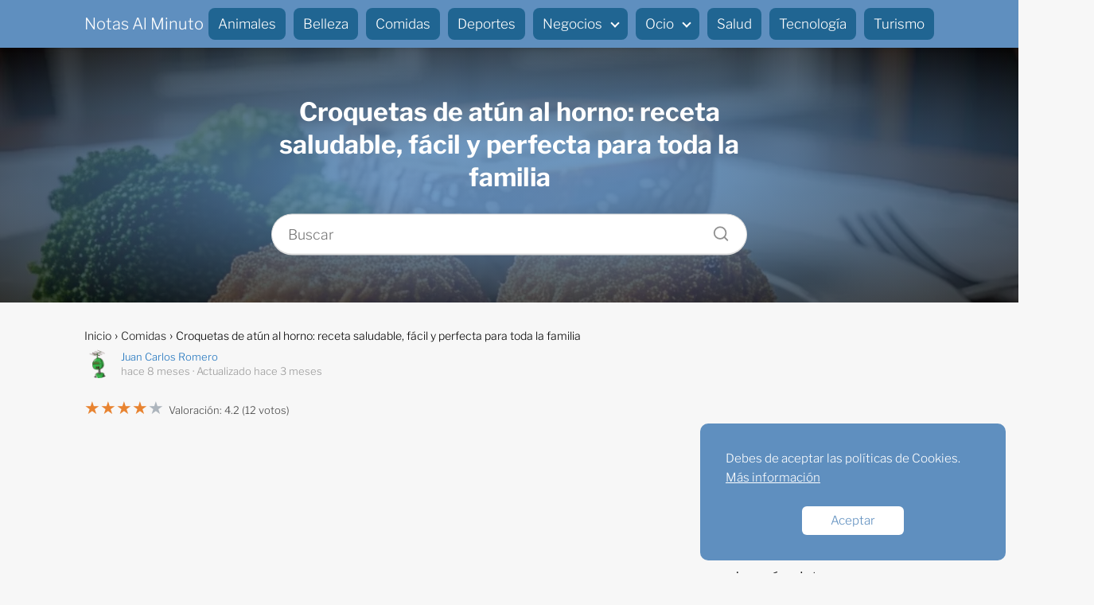

--- FILE ---
content_type: text/html; charset=UTF-8
request_url: https://notasalminuto.com/croquetas-de-atun-al-horno/
body_size: 20899
content:
<!DOCTYPE html>

<html lang="es" prefix="og: https://ogp.me/ns#" >
	
<head>
	
<meta charset="UTF-8">
<meta name="viewport" content="width=device-width, initial-scale=1.0, maximum-scale=2.0">

<!-- Optimización para motores de búsqueda de Rank Math -  https://rankmath.com/ -->
<title>Croquetas De Atún Al Horno: Receta Perfecta Para La Familia</title>
<meta name="description" content="Aprendé cómo hacer croquetas de atún al horno saludables, crujientes y fáciles, perfectas para toda la familia y sin complicaciones."/>
<meta name="robots" content="follow, index, max-snippet:-1, max-video-preview:-1, max-image-preview:large"/>
<link rel="canonical" href="https://notasalminuto.com/croquetas-de-atun-al-horno/" />
<meta property="og:locale" content="es_ES" />
<meta property="og:type" content="article" />
<meta property="og:title" content="Croquetas De Atún Al Horno: Receta Perfecta Para La Familia" />
<meta property="og:description" content="Aprendé cómo hacer croquetas de atún al horno saludables, crujientes y fáciles, perfectas para toda la familia y sin complicaciones." />
<meta property="og:url" content="https://notasalminuto.com/croquetas-de-atun-al-horno/" />
<meta property="og:site_name" content="⏰ Notas Al Minuto" />
<meta property="article:publisher" content="https://www.facebook.com/Notas-Al-Minuto-2254447694878853" />
<meta property="article:author" content="https://www.facebook.com/Notas-Al-Minuto-2254447694878853" />
<meta property="article:section" content="Comidas" />
<meta property="og:updated_time" content="2025-10-17T14:37:32-03:00" />
<meta property="og:image" content="https://notasalminuto.com/wp-content/uploads/2024/12/croquetas_de_at_n_al_horno.jpeg" />
<meta property="og:image:secure_url" content="https://notasalminuto.com/wp-content/uploads/2024/12/croquetas_de_at_n_al_horno.jpeg" />
<meta property="og:image:width" content="1280" />
<meta property="og:image:height" content="1280" />
<meta property="og:image:alt" content="croquetas_de_at_n_al_horno" />
<meta property="og:image:type" content="image/jpeg" />
<meta name="twitter:card" content="summary_large_image" />
<meta name="twitter:title" content="Croquetas De Atún Al Horno: Receta Perfecta Para La Familia" />
<meta name="twitter:description" content="Aprendé cómo hacer croquetas de atún al horno saludables, crujientes y fáciles, perfectas para toda la familia y sin complicaciones." />
<meta name="twitter:site" content="@MinutoNotas" />
<meta name="twitter:creator" content="@MinutoNotas" />
<meta name="twitter:image" content="https://notasalminuto.com/wp-content/uploads/2024/12/croquetas_de_at_n_al_horno.jpeg" />
<meta name="twitter:label1" content="Escrito por" />
<meta name="twitter:data1" content="Juan Carlos Romero" />
<meta name="twitter:label2" content="Tiempo de lectura" />
<meta name="twitter:data2" content="7 minutos" />
<!-- /Plugin Rank Math WordPress SEO -->

<link rel="alternate" type="application/rss+xml" title="Notas Al Minuto &raquo; Feed" href="https://notasalminuto.com/feed/" />
<link rel="alternate" type="application/rss+xml" title="Notas Al Minuto &raquo; Feed de los comentarios" href="https://notasalminuto.com/comments/feed/" />
<link rel="alternate" title="oEmbed (JSON)" type="application/json+oembed" href="https://notasalminuto.com/wp-json/oembed/1.0/embed?url=https%3A%2F%2Fnotasalminuto.com%2Fcroquetas-de-atun-al-horno%2F" />
<link rel="alternate" title="oEmbed (XML)" type="text/xml+oembed" href="https://notasalminuto.com/wp-json/oembed/1.0/embed?url=https%3A%2F%2Fnotasalminuto.com%2Fcroquetas-de-atun-al-horno%2F&#038;format=xml" />
<style id='wp-img-auto-sizes-contain-inline-css' type='text/css'>
img:is([sizes=auto i],[sizes^="auto," i]){contain-intrinsic-size:3000px 1500px}
/*# sourceURL=wp-img-auto-sizes-contain-inline-css */
</style>
<style id='classic-theme-styles-inline-css' type='text/css'>
/*! This file is auto-generated */
.wp-block-button__link{color:#fff;background-color:#32373c;border-radius:9999px;box-shadow:none;text-decoration:none;padding:calc(.667em + 2px) calc(1.333em + 2px);font-size:1.125em}.wp-block-file__button{background:#32373c;color:#fff;text-decoration:none}
/*# sourceURL=/wp-includes/css/classic-themes.min.css */
</style>
<link rel='stylesheet' id='asap-style-css' href='https://notasalminuto.com/wp-content/themes/asap/assets/css/main.min.css?ver=04280925' type='text/css' media='all' />
<style id='asap-style-inline-css' type='text/css'>
body {font-family: 'Libre Franklin', sans-serif !important;background: #f7f7f7;font-weight: 300 !important;}h1,h2,h3,h4,h5,h6 {font-family: 'Libre Franklin', sans-serif !important;font-weight: 700;line-height: 1.3;}h1 {color:#000000}h2,h5,h6{color:#5f8fbf}h3{color:#000000}h4{color:#222222}.home-categories .article-loop:hover h3,.home-categories .article-loop:hover p {color:#222222 !important;}.grid-container .grid-item h2 {font-family: 'Poppins', sans-serif !important;font-weight: 700;font-size: 25px !important;line-height: 1.3;}.design-3 .grid-container .grid-item h2,.design-3 .grid-container .grid-item h2 {font-size: 25px !important;}.home-categories h2 {font-family: 'Poppins', sans-serif !important;font-weight: 700;font-size: calc(25px - 4px) !important;line-height: 1.3;}.home-categories .featured-post h3 {font-family: 'Poppins', sans-serif !important;font-weight: 700 !important;font-size: 25px !important;line-height: 1.3;}.home-categories .article-loop h3,.home-categories .regular-post h3 {font-family: 'Poppins', sans-serif !important;font-weight: 300 !important;}.home-categories .regular-post h3 {font-size: calc(19px - 1px) !important;}.home-categories .article-loop h3,.design-3 .home-categories .regular-post h3 {font-size: 19px !important;}.article-loop p,.article-loop h2,.article-loop h3,.article-loop h4,.article-loop span.entry-title, .related-posts p,.last-post-sidebar p,.woocommerce-loop-product__title {font-family: 'Libre Franklin', sans-serif !important;font-size: 19px !important;font-weight: 300 !important;}.article-loop-featured p,.article-loop-featured h2,.article-loop-featured h3 {font-family: 'Libre Franklin', sans-serif !important;font-size: 19px !important;font-weight: bold !important;}.article-loop .show-extract p,.article-loop .show-extract span {font-family: 'Libre Franklin', sans-serif !important;font-weight: 300 !important;}.home-categories .content-area .show-extract p {font-size: calc(19px - 2px) !important;}a {color: #1e73be;}.the-content .post-index span,.des-category .post-index span {font-size:19px;}.the-content .post-index li,.the-content .post-index a,.des-category .post-index li,.des-category .post-index a,.comment-respond > p > span > a,.asap-pros-cons-title span,.asap-pros-cons ul li span,.woocommerce #reviews #comments ol.commentlist li .comment-text p,.woocommerce #review_form #respond p,.woocommerce .comment-reply-title,.woocommerce form .form-row label, .woocommerce-page form .form-row label {font-size: calc(19px - 2px);}.content-tags a,.tagcloud a {border:1px solid #1e73be;}.content-tags a:hover,.tagcloud a:hover {color: #1e73be99;}p,.the-content ul li,.the-content ol li,.content-wc ul li.content-wc ol li {color: #181818;font-size: 19px;line-height: 1.6;}.comment-author cite,.primary-sidebar ul li a,.woocommerce ul.products li.product .price,span.asap-author,.content-cluster .show-extract span,.home-categories h2 a {color: #181818;}.comment-body p,#commentform input,#commentform textarea{font-size: calc(19px - 2px);}.social-title,.primary-sidebar ul li a {font-size: calc(19px - 3px);}.breadcrumb a,.breadcrumb span,.woocommerce .woocommerce-breadcrumb {font-size: calc(19px - 5px);}.content-footer p,.content-footer li,.content-footer .widget-bottom-area,.search-header input:not([type=submit]):not([type=radio]):not([type=checkbox]):not([type=file]) {font-size: calc(19px - 4px) !important;}.search-header input:not([type=submit]):not([type=radio]):not([type=checkbox]):not([type=file]) {border:1px solid #ffffff26 !important;}h1 {font-size: 35px;}.archive .content-loop h1 {font-size: calc(35px - 2px);}.asap-hero h1 {font-size: 32px;}h2 {font-size: 30px;}h3 {font-size: 25px;}h4 {font-size: 20px;}.site-header,#cookiesbox {background: #5f8fbf;}.site-header-wc a span.count-number {border:1px solid #ffffff;}.content-footer {background: #5f8fbf;}.comment-respond > p,.area-comentarios ol > p,.error404 .content-loop p + p,.search .content-loop .search-home + p {border-bottom:1px solid #5f8fbf}.home-categories h2:after,.toc-rapida__item.is-active::before {background: #5f8fbf}.pagination a,.nav-links a,.woocommerce #respond input#submit,.woocommerce a.button, .woocommerce button.button,.woocommerce input.button,.woocommerce #respond input#submit.alt,.woocommerce a.button.alt,.woocommerce button.button.alt,.woocommerce input.button.alt,.wpcf7-form input.wpcf7-submit,.woocommerce-pagination .page-numbers a,.woocommerce-pagination .page-numbers span {background: #5f8fbf;color: #ffffff !important;}.woocommerce div.product .woocommerce-tabs ul.tabs li.active {border-bottom: 2px solid #5f8fbf;}.pagination a:hover,.nav-links a:hover,.woocommerce-pagination .page-numbers a:hover,.woocommerce-pagination .page-numbers span:hover {background: #5f8fbfB3;}.woocommerce-pagination .page-numbers .current {background: #f7f7f7;color: #181818 !important;}.article-loop a span.entry-title{color:#181818 !important;}.article-loop a:hover p,.article-loop a:hover h2,.article-loop a:hover h3,.article-loop a:hover span.entry-title,.home-categories-h2 h2 a:hover {color: #1e73be !important;}.article-loop.custom-links a:hover span.entry-title,.asap-loop-horizontal .article-loop a:hover span.entry-title {color: #181818 !important;}#commentform input,#commentform textarea {border: 2px solid #5f8fbf;font-weight: 300 !important;}.content-loop,.content-loop-design {max-width: 1100px;}.site-header-content,.site-header-content-top {max-width: 1100px;}.content-footer {max-width: calc(1100px - 32px); }.content-footer-social {background: #5f8fbf1A;}.content-single {max-width: 1100px;}.content-page {max-width: 1100px;}.content-wc {max-width: 980px;}.reply a,.go-top {background: #5f8fbf;color: #ffffff;}.reply a {border: 2px solid #5f8fbf;}#commentform input[type=submit] {background: #5f8fbf;color: #ffffff;}.site-header a,header,header label,.site-name h1 {color: #ffffff;}.content-footer a,.content-footer p,.content-footer .widget-area,.content-footer .widget-content-footer-bottom {color: #ffffff;}header .line {background: #ffffff;}.site-logo img {max-width: 250px;width:100%;}.content-footer .logo-footer img {max-width: 160px;}.search-header {margin-left: 0px;}.primary-sidebar {width:250px;}p.sidebar-title {font-size:calc(19px + 1px);}.comment-respond > p,.area-comentarios ol > p,.asap-subtitle,.asap-subtitle p {font-size:calc(19px + 2px);}.popular-post-sidebar ol a {color:#181818;font-size:calc(19px - 2px);}.popular-post-sidebar ol li:before,.primary-sidebar div ul li:before {border-color: #5f8fbf;}.search-form input[type=submit] {background:#5f8fbf;}.search-form {border:2px solid #5f8fbf;}.sidebar-title:after {background:#5f8fbf;}.single-nav .nav-prev a:before, .single-nav .nav-next a:before {border-color:#5f8fbf;}.single-nav a {color:#181818;font-size:calc(19px - 3px);}.the-content .post-index {border-top:2px solid #5f8fbf;}.the-content .post-index #show-table {color:#1e73be;font-size: calc(19px - 3px);font-weight: 300;}.the-content .post-index .btn-show {font-size: calc(19px - 3px) !important;}.search-header form {width:200px;}.site-header .site-header-wc svg {stroke:#ffffff;}.item-featured {color:#333333;background:#f8f9fa;}.item-new {color:#FFFFFF;background:#e83030;}.asap-style1.asap-popular ol li:before {border:1px solid #181818;}.asap-style2.asap-popular ol li:before {border:2px solid #5f8fbf;}.category-filters a.checked .checkbox {background-color: #5f8fbf; border-color: #5f8fbf;background-image: url('data:image/svg+xml;charset=UTF-8,<svg viewBox="0 0 16 16" fill="%23ffffff" xmlns="http://www.w3.org/2000/svg"><path d="M5.5 11.793l-3.646-3.647.708-.707L5.5 10.379l6.646-6.647.708.707-7.354 7.354z"/></svg>');}.category-filters a:hover .checkbox {border-color: #5f8fbf;}.design-2 .content-area.latest-post-container,.design-3 .regular-posts {grid-template-columns: repeat(4, 1fr);}.checkbox .check-table svg {stroke:#5f8fbf;}html{scroll-behavior:smooth;}.article-content,#commentform input, #commentform textarea,.reply a,.woocommerce #respond input#submit, .woocommerce #respond input#submit.alt,.woocommerce-address-fields__field-wrapper input,.woocommerce-EditAccountForm input,.wpcf7-form input,.wpcf7-form textarea,.wpcf7-form input.wpcf7-submit,.grid-container .grid-item,.design-1 .featured-post-img,.design-1 .regular-post-img,.design-1 .lastest-post-img,.design-2 .featured-post-img,.design-2 .regular-post-img,.design-2 .lastest-post-img,.design-2 .grid-item,.design-2 .grid-item .grid-image-container,.design-2 .regular-post,.home.design-2.asap-box-design .article-loop,.design-3 .featured-post-img,.design-3 .regular-post-img,.design-3 .lastest-post-img {border-radius: 20px !important;}.pagination a, .pagination span, .nav-links a {border-radius:50%;min-width:2.5rem;}.reply a {padding:6px 8px !important;}.asap-icon,.asap-icon-single {border-radius:50%;}.asap-icon{margin-right:1px;padding:.6rem !important;}.content-footer-social {border-top-left-radius:20px;border-top-right-radius:20px;}.item-featured,.item-new,.average-rating-loop {border-radius:2px;}.content-item-category > span {border-top-left-radius: 3px;border-top-right-radius: 3px;}.woocommerce span.onsale,.woocommerce a.button,.woocommerce button.button, .woocommerce input.button, .woocommerce a.button.alt, .woocommerce button.button.alt, .woocommerce input.button.alt,.product-gallery-summary .quantity input,#add_payment_method table.cart input,.woocommerce-cart table.cart input, .woocommerce-checkout table.cart input,.woocommerce div.product form.cart .variations select {border-radius:2rem !important;}.search-home input {border-radius:2rem !important;padding: 0.875rem 1.25rem !important;}.search-home button.s-btn {margin-right:1.25rem !important;}#cookiesbox p,#cookiesbox a {color: #ffffff;}#cookiesbox button {background: #ffffff;color:#5f8fbf;}@media (max-width: 1050px) and (min-width:481px) {.article-loop-featured .article-image-featured {border-radius: 20px !important;}}@media (min-width:1050px) { #autocomplete-results {border-radius:3px;}ul.sub-menu,ul.sub-menu li {border-radius:20px;}.search-header input {border-radius:2rem !important;padding: 0 3 0 .85rem !important;}.search-header button.s-btn {width:2.65rem !important;}.site-header .asap-icon svg { stroke: #ffffff !important;}}.asap-box-design .article-content {overflow:visible;}.article-loop .article-image,.article-loop a p,.article-loop img,.article-image-featured,input,textarea,a { transition:all .2s; }.article-loop:hover .article-image,.article-loop:hover img{transform:scale(1.05) }@media(max-width:1050px) {.the-content .post-index {position:sticky;margin-top: 0 !important;box-shadow: 0 10px 30px rgba(0, 0, 0, 0.15);z-index:9;}.asap-box-design .the-content .post-index.width100vw {box-shadow: 0 10px 30px rgba(0, 0, 0, 0.15) !important;}.the-content .post-index li{margin-left:2px !important;}#index-table{display:none;}.check-table svg {transform: rotateX(180deg);}.asap-content-box {overflow:visible !important;}.asap-box-design .post-thumbnail {margin:1rem 0 !important;border-top-right-radius: 0.5rem;border-top-left-radius: 0.5rem;overflow: hidden;}.asap-back {z-index:9 !important;}}@media(max-width:1050px) {.the-content .post-index {top:0px;z-index:99999;}}.the-content .post-index {background:#fff !important;border-left:none;border-bottom:none;border-right:none;box-shadow: 0 10px 26px rgba(0, 0, 0, 0.125);margin-top:26px !important;}.author-box {box-shadow: 0 10px 26px rgba(0, 0, 0, 0.125);}@media(max-width: 480px) {h1, .archive .content-loop h1 {font-size: calc(35px - 8px);}.asap-hero h1 {font-size: calc(32px - 8px);}h2 {font-size: calc(30px - 4px);}h3 {font-size: calc(25px - 4px);}}@media(min-width:1050px) {.content-thin {width: calc(95% - 250px);}#menu>ul {font-size: calc(19px - 2px);} #menu ul .menu-item-has-children:after {border: solid #ffffff;border-width: 0 2px 2px 0;}}@media(max-width:1050px) {#menu ul li .sub-menu li a:hover { color:#1e73be !important;}#menu ul>li ul>li>a{font-size: calc(19px - 2px);}} .asap-box-design .last-post-sidebar .article-content { min-height:140px;}.asap-box-design .last-post-sidebar .article-loop {margin-bottom:.85rem !important;} .asap-box-design .last-post-sidebar article:last-child { margin-bottom:2rem !important;}.the-content ul:not(#index-table) li::marker {color: #5f8fbf;}.the-content ol:not(.post-index ol) > li::before {content: counter(li);counter-increment: li;left: -1.5em;top: 65%;color:#ffffff;background: #5f8fbf;height: 1.4em;min-width: 1.22em;padding: 1px 1px 1px 2px;border-radius: 6px;border: 1px solid #5f8fbf;line-height: 1.5em;font-size: 22px;text-align: center;font-weight: normal;float: left !important;margin-right: 14px;margin-top: 8px;}.the-content ol:not(.post-index ol) {counter-reset: li;list-style: none;padding: 0;margin-bottom: 2rem;text-shadow: 0 1px 0 rgb(255 255 255 / 50%);}.the-content ol:not(.post-index ol) > li {position: relative;display: block;padding: 0.5rem 0 0;margin: 0.5rem 0 1rem !important;border-radius: 10px;text-decoration: none;margin-left: 2px;}.asap-date-loop {font-size: calc(19px - 5px) !important;text-align:center;}.the-content h2:before,.the-content h2 span:before {margin-top: -70px;height: 70px; }.asap-hero-content h1,.asap-hero-content p {color:#ffffff !important;}@media (max-width: 1050px) {.content-page,.content-single {padding-top: 0 !important;}}@media (max-width: 1050px) {.asap-hero {height: 360px;}.category .asap-hero {height: 300px !important;}.asap-hero-content {padding-top: 3.5rem !important;}}.asap-hero:after {background: radial-gradient(ellipse at center, #5f8fbf 18%,#000000d1 100%);}@media(min-width:1050px) {#menu ul>li ul {left:0 !important;}#menu ul>li>ul>li>ul {left: 15.5rem!important;}}@media (min-width: 1050px) {#menu ul>li ul {width: 36rem !important;}#menu>ul>li ul>li {width:33.333333% !important;}}@media (min-width: 1050px) {#menu ul>li>ul>li>ul {left: .25rem !important;}}.site-header {box-shadow: 0 1px 12px rgb(0 0 0 / 30%);}.content-footer {padding:0;}.content-footer p {margin-bottom:0 !important;}.content-footer .widget-area,.content-footer .widget-bottom-area {margin-bottom: 0rem;padding:1rem;}.content-footer li:first-child:before {content: '';padding: 0;}.content-footer li:before {content: '|';padding: 0 7px 0 5px;color: #fff;opacity: .4;}.content-footer li {list-style-type: none;display: inline;font-size: 15px;}.content-footer .widget-title,.content-footer .widget-bottom-title {display: none;}.content-footer {background: #5f8fbf;}.content-footer-social {max-width: calc(1100px - 32px);} .asap-box-design .the-content .post-index { background:#f7f7f7 !important;}.asap-box-design .asap-user-comment-text {background:#f7f7f7;}.asap-box-design .asap-user-comment-text:before {border-bottom: 8px solid #f7f7f7;}@media(max-width:1050px){.content-cluster {padding: 0.5rem 0 0 !important;}}.asap-box-design .asap-show-desc .asap-box-container {flex-direction:column;justify-content:flex-start !important;align-items: flex-start !important;padding:1.5rem;}.asap-box-design .asap-show-desc .asap-box-container .show-extract span {margin-top:6px;margin-bottom:0 !important;}.asap-box-design .article-loop.asap-show-desc span.entry-title {text-align:left !important;padding:0 !important;margin-bottom: 8px !important;padding: 0 10px 0 0 !important;}@media(min-width:1050px){#menu ul>li ul{max-height:300px !important;overflow-y:auto;}}.search-header input {background:#FFFFFF !important;}.search-header button.s-btn,.search-header input::placeholder {color: #484848 !important;opacity:1 !important;}.search-header button.s-btn:hover {opacity:.7 !important;}.search-header input:not([type=submit]):not([type=radio]):not([type=checkbox]):not([type=file]) {border-color: #FFFFFF !important;}@media (min-width: 1050px) {#menu>ul>li ul li a {transition: all .15s;}#menu>ul>li {margin:0;background: #206592;padding: 0 15px;}#menu>ul>li>a{display: inline-block;}#menu>ul>li:hover {background: #1c5a82;}}@media (min-width: 1050px) {#menu>ul>li {line-height:40px;border-radius:8px;margin-left:6px;padding: 0 12px;}}@media(min-width:768px) {.design-1 .grid-container .grid-item.item-2 h2,.design-1 .grid-container .grid-item.item-4 h2 {font-size: calc(25px - 8px) !important;}}@media (max-width: 768px) {.woocommerce ul.products[class*="columns-"] li.product,.woocommerce-page ul.products[class*="columns-"] li.product {width: 50% !important;}}.asap-megamenu-overlay.asap-megamenu-dropdown .asap-megamenu-container {width: 100%;padding: 0;}@media (min-width: 1050px) {.asap-megamenu-overlay.asap-megamenu-dropdown .asap-megamenu-container {max-width: calc(1100px - 2rem) !important;width: calc(1100px - 2rem) !important;margin: 0 auto !important;}}.asap-megamenu-overlay.asap-megamenu-dropdown .asap-megamenu-header,.asap-megamenu-overlay.asap-megamenu-dropdown .asap-megamenu-content {padding-left: 1rem;padding-right: 1rem;}
/*# sourceURL=asap-style-inline-css */
</style>
<script type="text/javascript" src="https://notasalminuto.com/wp-includes/js/jquery/jquery.min.js?ver=3.7.1" id="jquery-core-js"></script>
<script type="text/javascript" src="https://notasalminuto.com/wp-includes/js/jquery/jquery-migrate.min.js?ver=3.4.1" id="jquery-migrate-js"></script>
<link rel="https://api.w.org/" href="https://notasalminuto.com/wp-json/" /><link rel="alternate" title="JSON" type="application/json" href="https://notasalminuto.com/wp-json/wp/v2/posts/95072" /><link rel="EditURI" type="application/rsd+xml" title="RSD" href="https://notasalminuto.com/xmlrpc.php?rsd" />

<link rel='shortlink' href='https://notasalminuto.com/?p=95072' />
<meta name="theme-color" content="#5f8fbf"><style>@font-face {
            font-family: "Libre Franklin";
            font-style: normal;
            font-weight: 300;
            src: local(""),
            url("https://notasalminuto.com/wp-content/themes/asap/assets/fonts/libre-franklin-300.woff2") format("woff2"),
            url("https://notasalminuto.com/wp-content/themes/asap/assets/fonts/libre-franklin-300.woff") format("woff");
            font-display: swap;
        } @font-face {
            font-family: "Libre Franklin";
            font-style: normal;
            font-weight: 700;
            src: local(""),
            url("https://notasalminuto.com/wp-content/themes/asap/assets/fonts/libre-franklin-700.woff2") format("woff2"),
            url("https://notasalminuto.com/wp-content/themes/asap/assets/fonts/libre-franklin-700.woff") format("woff");
            font-display: swap;
        } @font-face {
            font-family: "Poppins";
            font-style: normal;
            font-weight: 300;
            src: local(""),
            url("https://notasalminuto.com/wp-content/themes/asap/assets/fonts/poppins-300.woff2") format("woff2"),
            url("https://notasalminuto.com/wp-content/themes/asap/assets/fonts/poppins-300.woff") format("woff");
            font-display: swap;
        } @font-face {
            font-family: "Poppins";
            font-style: normal;
            font-weight: 700;
            src: local(""),
            url("https://notasalminuto.com/wp-content/themes/asap/assets/fonts/poppins-700.woff2") format("woff2"),
            url("https://notasalminuto.com/wp-content/themes/asap/assets/fonts/poppins-700.woff") format("woff");
            font-display: swap;
        } </style>


    <!-- Schema: Organization -->
    
        <script type="application/ld+json">
    	{"@context":"http:\/\/schema.org","@type":"Organization","name":"Notas Al Minuto","alternateName":"Diario digital comercial","url":"https:\/\/notasalminuto.com"}    </script>
    

    <!-- Schema: Article -->
                    <script type="application/ld+json">
            {"@context":"https:\/\/schema.org","@type":"Article","mainEntityOfPage":{"@type":"WebPage","@id":"https:\/\/notasalminuto.com\/croquetas-de-atun-al-horno\/"},"headline":"Croquetas de at\u00fan al horno: receta saludable, f\u00e1cil y perfecta para toda la familia","image":{"@type":"ImageObject","url":"https:\/\/notasalminuto.com\/wp-content\/uploads\/2024\/12\/croquetas_de_at_n_al_horno.jpeg"},"author":{"@type":"Person","name":"Juan Carlos Romero","sameAs":"https:\/\/notasalminuto.com"},"publisher":{"@type":"Organization","name":"Notas Al Minuto"},"datePublished":"2025-06-03T18:46:15-03:00","dateModified":"2025-10-17T14:37:32-03:00"}        </script>
    


    <!-- Schema: Search -->
    
    



    <!-- Schema: Video -->
    
<!-- Google tag (gtag.js) -->
<script async src="https://www.googletagmanager.com/gtag/js?id=UA-216562347-1"></script>
<script>
  window.dataLayer = window.dataLayer || [];
  function gtag(){dataLayer.push(arguments);}
  gtag('js', new Date());

  gtag('config', 'UA-216562347-1');
</script>


<meta name="google-site-verification" content="eKw7ux4A8176DeK8qqpvaPTW_FUQ9oiXdT8O6RHKziY" />


<script async src="https://pagead2.googlesyndication.com/pagead/js/adsbygoogle.js?client=ca-pub-2621743275740021"
     crossorigin="anonymous"></script>

<meta name="verify-admitad" content="d806f0babd" /><style id='global-styles-inline-css' type='text/css'>
:root{--wp--preset--aspect-ratio--square: 1;--wp--preset--aspect-ratio--4-3: 4/3;--wp--preset--aspect-ratio--3-4: 3/4;--wp--preset--aspect-ratio--3-2: 3/2;--wp--preset--aspect-ratio--2-3: 2/3;--wp--preset--aspect-ratio--16-9: 16/9;--wp--preset--aspect-ratio--9-16: 9/16;--wp--preset--color--black: #000000;--wp--preset--color--cyan-bluish-gray: #abb8c3;--wp--preset--color--white: #ffffff;--wp--preset--color--pale-pink: #f78da7;--wp--preset--color--vivid-red: #cf2e2e;--wp--preset--color--luminous-vivid-orange: #ff6900;--wp--preset--color--luminous-vivid-amber: #fcb900;--wp--preset--color--light-green-cyan: #7bdcb5;--wp--preset--color--vivid-green-cyan: #00d084;--wp--preset--color--pale-cyan-blue: #8ed1fc;--wp--preset--color--vivid-cyan-blue: #0693e3;--wp--preset--color--vivid-purple: #9b51e0;--wp--preset--gradient--vivid-cyan-blue-to-vivid-purple: linear-gradient(135deg,rgb(6,147,227) 0%,rgb(155,81,224) 100%);--wp--preset--gradient--light-green-cyan-to-vivid-green-cyan: linear-gradient(135deg,rgb(122,220,180) 0%,rgb(0,208,130) 100%);--wp--preset--gradient--luminous-vivid-amber-to-luminous-vivid-orange: linear-gradient(135deg,rgb(252,185,0) 0%,rgb(255,105,0) 100%);--wp--preset--gradient--luminous-vivid-orange-to-vivid-red: linear-gradient(135deg,rgb(255,105,0) 0%,rgb(207,46,46) 100%);--wp--preset--gradient--very-light-gray-to-cyan-bluish-gray: linear-gradient(135deg,rgb(238,238,238) 0%,rgb(169,184,195) 100%);--wp--preset--gradient--cool-to-warm-spectrum: linear-gradient(135deg,rgb(74,234,220) 0%,rgb(151,120,209) 20%,rgb(207,42,186) 40%,rgb(238,44,130) 60%,rgb(251,105,98) 80%,rgb(254,248,76) 100%);--wp--preset--gradient--blush-light-purple: linear-gradient(135deg,rgb(255,206,236) 0%,rgb(152,150,240) 100%);--wp--preset--gradient--blush-bordeaux: linear-gradient(135deg,rgb(254,205,165) 0%,rgb(254,45,45) 50%,rgb(107,0,62) 100%);--wp--preset--gradient--luminous-dusk: linear-gradient(135deg,rgb(255,203,112) 0%,rgb(199,81,192) 50%,rgb(65,88,208) 100%);--wp--preset--gradient--pale-ocean: linear-gradient(135deg,rgb(255,245,203) 0%,rgb(182,227,212) 50%,rgb(51,167,181) 100%);--wp--preset--gradient--electric-grass: linear-gradient(135deg,rgb(202,248,128) 0%,rgb(113,206,126) 100%);--wp--preset--gradient--midnight: linear-gradient(135deg,rgb(2,3,129) 0%,rgb(40,116,252) 100%);--wp--preset--font-size--small: 13px;--wp--preset--font-size--medium: 20px;--wp--preset--font-size--large: 36px;--wp--preset--font-size--x-large: 42px;--wp--preset--spacing--20: 0.44rem;--wp--preset--spacing--30: 0.67rem;--wp--preset--spacing--40: 1rem;--wp--preset--spacing--50: 1.5rem;--wp--preset--spacing--60: 2.25rem;--wp--preset--spacing--70: 3.38rem;--wp--preset--spacing--80: 5.06rem;--wp--preset--shadow--natural: 6px 6px 9px rgba(0, 0, 0, 0.2);--wp--preset--shadow--deep: 12px 12px 50px rgba(0, 0, 0, 0.4);--wp--preset--shadow--sharp: 6px 6px 0px rgba(0, 0, 0, 0.2);--wp--preset--shadow--outlined: 6px 6px 0px -3px rgb(255, 255, 255), 6px 6px rgb(0, 0, 0);--wp--preset--shadow--crisp: 6px 6px 0px rgb(0, 0, 0);}:where(.is-layout-flex){gap: 0.5em;}:where(.is-layout-grid){gap: 0.5em;}body .is-layout-flex{display: flex;}.is-layout-flex{flex-wrap: wrap;align-items: center;}.is-layout-flex > :is(*, div){margin: 0;}body .is-layout-grid{display: grid;}.is-layout-grid > :is(*, div){margin: 0;}:where(.wp-block-columns.is-layout-flex){gap: 2em;}:where(.wp-block-columns.is-layout-grid){gap: 2em;}:where(.wp-block-post-template.is-layout-flex){gap: 1.25em;}:where(.wp-block-post-template.is-layout-grid){gap: 1.25em;}.has-black-color{color: var(--wp--preset--color--black) !important;}.has-cyan-bluish-gray-color{color: var(--wp--preset--color--cyan-bluish-gray) !important;}.has-white-color{color: var(--wp--preset--color--white) !important;}.has-pale-pink-color{color: var(--wp--preset--color--pale-pink) !important;}.has-vivid-red-color{color: var(--wp--preset--color--vivid-red) !important;}.has-luminous-vivid-orange-color{color: var(--wp--preset--color--luminous-vivid-orange) !important;}.has-luminous-vivid-amber-color{color: var(--wp--preset--color--luminous-vivid-amber) !important;}.has-light-green-cyan-color{color: var(--wp--preset--color--light-green-cyan) !important;}.has-vivid-green-cyan-color{color: var(--wp--preset--color--vivid-green-cyan) !important;}.has-pale-cyan-blue-color{color: var(--wp--preset--color--pale-cyan-blue) !important;}.has-vivid-cyan-blue-color{color: var(--wp--preset--color--vivid-cyan-blue) !important;}.has-vivid-purple-color{color: var(--wp--preset--color--vivid-purple) !important;}.has-black-background-color{background-color: var(--wp--preset--color--black) !important;}.has-cyan-bluish-gray-background-color{background-color: var(--wp--preset--color--cyan-bluish-gray) !important;}.has-white-background-color{background-color: var(--wp--preset--color--white) !important;}.has-pale-pink-background-color{background-color: var(--wp--preset--color--pale-pink) !important;}.has-vivid-red-background-color{background-color: var(--wp--preset--color--vivid-red) !important;}.has-luminous-vivid-orange-background-color{background-color: var(--wp--preset--color--luminous-vivid-orange) !important;}.has-luminous-vivid-amber-background-color{background-color: var(--wp--preset--color--luminous-vivid-amber) !important;}.has-light-green-cyan-background-color{background-color: var(--wp--preset--color--light-green-cyan) !important;}.has-vivid-green-cyan-background-color{background-color: var(--wp--preset--color--vivid-green-cyan) !important;}.has-pale-cyan-blue-background-color{background-color: var(--wp--preset--color--pale-cyan-blue) !important;}.has-vivid-cyan-blue-background-color{background-color: var(--wp--preset--color--vivid-cyan-blue) !important;}.has-vivid-purple-background-color{background-color: var(--wp--preset--color--vivid-purple) !important;}.has-black-border-color{border-color: var(--wp--preset--color--black) !important;}.has-cyan-bluish-gray-border-color{border-color: var(--wp--preset--color--cyan-bluish-gray) !important;}.has-white-border-color{border-color: var(--wp--preset--color--white) !important;}.has-pale-pink-border-color{border-color: var(--wp--preset--color--pale-pink) !important;}.has-vivid-red-border-color{border-color: var(--wp--preset--color--vivid-red) !important;}.has-luminous-vivid-orange-border-color{border-color: var(--wp--preset--color--luminous-vivid-orange) !important;}.has-luminous-vivid-amber-border-color{border-color: var(--wp--preset--color--luminous-vivid-amber) !important;}.has-light-green-cyan-border-color{border-color: var(--wp--preset--color--light-green-cyan) !important;}.has-vivid-green-cyan-border-color{border-color: var(--wp--preset--color--vivid-green-cyan) !important;}.has-pale-cyan-blue-border-color{border-color: var(--wp--preset--color--pale-cyan-blue) !important;}.has-vivid-cyan-blue-border-color{border-color: var(--wp--preset--color--vivid-cyan-blue) !important;}.has-vivid-purple-border-color{border-color: var(--wp--preset--color--vivid-purple) !important;}.has-vivid-cyan-blue-to-vivid-purple-gradient-background{background: var(--wp--preset--gradient--vivid-cyan-blue-to-vivid-purple) !important;}.has-light-green-cyan-to-vivid-green-cyan-gradient-background{background: var(--wp--preset--gradient--light-green-cyan-to-vivid-green-cyan) !important;}.has-luminous-vivid-amber-to-luminous-vivid-orange-gradient-background{background: var(--wp--preset--gradient--luminous-vivid-amber-to-luminous-vivid-orange) !important;}.has-luminous-vivid-orange-to-vivid-red-gradient-background{background: var(--wp--preset--gradient--luminous-vivid-orange-to-vivid-red) !important;}.has-very-light-gray-to-cyan-bluish-gray-gradient-background{background: var(--wp--preset--gradient--very-light-gray-to-cyan-bluish-gray) !important;}.has-cool-to-warm-spectrum-gradient-background{background: var(--wp--preset--gradient--cool-to-warm-spectrum) !important;}.has-blush-light-purple-gradient-background{background: var(--wp--preset--gradient--blush-light-purple) !important;}.has-blush-bordeaux-gradient-background{background: var(--wp--preset--gradient--blush-bordeaux) !important;}.has-luminous-dusk-gradient-background{background: var(--wp--preset--gradient--luminous-dusk) !important;}.has-pale-ocean-gradient-background{background: var(--wp--preset--gradient--pale-ocean) !important;}.has-electric-grass-gradient-background{background: var(--wp--preset--gradient--electric-grass) !important;}.has-midnight-gradient-background{background: var(--wp--preset--gradient--midnight) !important;}.has-small-font-size{font-size: var(--wp--preset--font-size--small) !important;}.has-medium-font-size{font-size: var(--wp--preset--font-size--medium) !important;}.has-large-font-size{font-size: var(--wp--preset--font-size--large) !important;}.has-x-large-font-size{font-size: var(--wp--preset--font-size--x-large) !important;}
/*# sourceURL=global-styles-inline-css */
</style>
<link rel='stylesheet' id='awesome-styles-css' href='https://cdnjs.cloudflare.com/ajax/libs/font-awesome/5.14.0/css/all.min.css?ver=6e07' type='text/css' media='all' />
</head>
	
<body class="wp-singular single postid-95072 wp-theme-asap asap-hide-logo-text asap-box-design">
	
	
<div id="menu-overlay"></div>
	
	
	

	
<header class="site-header">

	<div class="site-header-content">
		
				
		
			
		<div class="site-name">
			<a href="https://notasalminuto.com/">Notas Al Minuto</a>
		</div>

	

			
			
						
			
		
		

<div>
	
		
	<input type="checkbox" id="btn-menu" />
	
	<label id="nav-icon" for="btn-menu">

		<div class="circle nav-icon">

			<span class="line top"></span>
			<span class="line middle"></span>
			<span class="line bottom"></span>

		</div>
		
	</label>
	
		
	
	<nav id="menu" itemscope="itemscope" itemtype="http://schema.org/SiteNavigationElement" role="navigation"  class="asap-float"  >
		
		
		<ul id="menu-menu-principal" class="header-menu"><li id="menu-item-103362" class="menu-item menu-item-type-taxonomy menu-item-object-category menu-item-103362"><a href="https://notasalminuto.com/de-animales/" itemprop="url">Animales</a></li>
<li id="menu-item-103397" class="menu-item menu-item-type-taxonomy menu-item-object-category menu-item-103397"><a href="https://notasalminuto.com/de-belleza/" itemprop="url">Belleza</a></li>
<li id="menu-item-104276" class="menu-item menu-item-type-taxonomy menu-item-object-category current-post-ancestor current-menu-parent current-post-parent menu-item-104276"><a href="https://notasalminuto.com/de-comida/" itemprop="url">Comidas</a></li>
<li id="menu-item-104275" class="menu-item menu-item-type-taxonomy menu-item-object-category menu-item-104275"><a href="https://notasalminuto.com/deportivos/" itemprop="url">Deportes</a></li>
<li id="menu-item-103363" class="menu-item menu-item-type-taxonomy menu-item-object-category menu-item-has-children menu-item-103363"><a href="https://notasalminuto.com/de-negocios/" itemprop="url">Negocios</a>
<ul class="sub-menu">
	<li id="menu-item-138939" class="menu-item menu-item-type-taxonomy menu-item-object-category menu-item-has-children menu-item-138939"><a href="https://notasalminuto.com/de-negocios/facturacion-mexico/" itemprop="url">Facturación México</a>
	<ul class="sub-menu">
		<li id="menu-item-138940" class="menu-item menu-item-type-taxonomy menu-item-object-category menu-item-138940"><a href="https://notasalminuto.com/de-negocios/facturacion-mexico/facturacion-aerolineas/" itemprop="url">Facturación Aerolíneas</a></li>
		<li id="menu-item-138942" class="menu-item menu-item-type-taxonomy menu-item-object-category menu-item-138942"><a href="https://notasalminuto.com/de-negocios/facturacion-mexico/facturacion-cine-restaurantes/" itemprop="url">Facturación Cine y Restaurantes</a></li>
		<li id="menu-item-138945" class="menu-item menu-item-type-taxonomy menu-item-object-category menu-item-138945"><a href="https://notasalminuto.com/de-negocios/facturacion-mexico/facturacion-hoteles/" itemprop="url">Facturación Hoteles</a></li>
		<li id="menu-item-138944" class="menu-item menu-item-type-taxonomy menu-item-object-category menu-item-138944"><a href="https://notasalminuto.com/de-negocios/facturacion-mexico/facturacion-gasolineras/" itemprop="url">Facturación Gasolineras</a></li>
		<li id="menu-item-138947" class="menu-item menu-item-type-taxonomy menu-item-object-category menu-item-138947"><a href="https://notasalminuto.com/de-negocios/facturacion-mexico/facturacion-paqueteria/" itemprop="url">Facturación Paquetería</a></li>
		<li id="menu-item-138946" class="menu-item menu-item-type-taxonomy menu-item-object-category menu-item-138946"><a href="https://notasalminuto.com/de-negocios/facturacion-mexico/facturacion-otros-mexico/" itemprop="url">Facturación Otros México</a></li>
		<li id="menu-item-138949" class="menu-item menu-item-type-taxonomy menu-item-object-category menu-item-138949"><a href="https://notasalminuto.com/de-negocios/facturacion-mexico/facturacion-uber-mexico/" itemprop="url">Facturación UBER México</a></li>
		<li id="menu-item-138941" class="menu-item menu-item-type-taxonomy menu-item-object-category menu-item-138941"><a href="https://notasalminuto.com/de-negocios/facturacion-mexico/facturacion-cfe-pemex/" itemprop="url">Facturación CFE Pemex</a></li>
		<li id="menu-item-138948" class="menu-item menu-item-type-taxonomy menu-item-object-category menu-item-138948"><a href="https://notasalminuto.com/de-negocios/facturacion-mexico/facturacion-sams-club/" itemprop="url">Facturación Sams Club</a></li>
		<li id="menu-item-138943" class="menu-item menu-item-type-taxonomy menu-item-object-category menu-item-138943"><a href="https://notasalminuto.com/de-negocios/facturacion-mexico/facturacion-garis/" itemprop="url">Facturación Garis</a></li>
		<li id="menu-item-138950" class="menu-item menu-item-type-taxonomy menu-item-object-category menu-item-138950"><a href="https://notasalminuto.com/de-negocios/facturacion-mexico/facturacion-walmart-soriana/" itemprop="url">Facturación Walmart - Soriana</a></li>
	</ul>
</li>
</ul>
</li>
<li id="menu-item-104274" class="menu-item menu-item-type-taxonomy menu-item-object-category menu-item-has-children menu-item-104274"><a href="https://notasalminuto.com/ocio/" itemprop="url">Ocio</a>
<ul class="sub-menu">
	<li id="menu-item-138094" class="menu-item menu-item-type-taxonomy menu-item-object-category menu-item-138094"><a href="https://notasalminuto.com/de-motor/" itemprop="url">Motor</a></li>
	<li id="menu-item-136134" class="menu-item menu-item-type-taxonomy menu-item-object-category menu-item-136134"><a href="https://notasalminuto.com/religion/" itemprop="url">Religión</a></li>
</ul>
</li>
<li id="menu-item-103973" class="menu-item menu-item-type-taxonomy menu-item-object-category menu-item-103973"><a href="https://notasalminuto.com/salud/" itemprop="url">Salud</a></li>
<li id="menu-item-103365" class="menu-item menu-item-type-taxonomy menu-item-object-category menu-item-103365"><a href="https://notasalminuto.com/de-tecnologia/" itemprop="url">Tecnología</a></li>
<li id="menu-item-103972" class="menu-item menu-item-type-taxonomy menu-item-object-category menu-item-103972"><a href="https://notasalminuto.com/turismo/" itemprop="url">Turismo</a></li>
</ul>		
				
	</nav> 
	
</div>

					
	</div>
	
</header>


	
    <div class="asap-hero">
        <picture>
            <picture class="attachment-full size-full wp-post-image" decoding="async" fetchpriority="high" title="croquetas de atún al horno">
<source type="image/webp" srcset="https://notasalminuto.com/wp-content/uploads/2024/12/croquetas_de_at_n_al_horno.jpeg.webp 1280w, https://notasalminuto.com/wp-content/uploads/2024/12/croquetas_de_at_n_al_horno-150x150.jpeg.webp 150w, https://notasalminuto.com/wp-content/uploads/2024/12/croquetas_de_at_n_al_horno-800x800.jpeg.webp 800w, https://notasalminuto.com/wp-content/uploads/2024/12/croquetas_de_at_n_al_horno-768x768.jpeg.webp 768w, https://notasalminuto.com/wp-content/uploads/2024/12/croquetas_de_at_n_al_horno-20x20.jpeg.webp 20w" sizes="(max-width: 1280px) 100vw, 1280px"/>
<img width="1280" height="1280" src="https://notasalminuto.com/wp-content/uploads/2024/12/croquetas_de_at_n_al_horno.jpeg" alt="croquetas_de_at_n_al_horno" decoding="async" fetchpriority="high" srcset="https://notasalminuto.com/wp-content/uploads/2024/12/croquetas_de_at_n_al_horno.jpeg 1280w, https://notasalminuto.com/wp-content/uploads/2024/12/croquetas_de_at_n_al_horno-150x150.jpeg 150w, https://notasalminuto.com/wp-content/uploads/2024/12/croquetas_de_at_n_al_horno-800x800.jpeg 800w, https://notasalminuto.com/wp-content/uploads/2024/12/croquetas_de_at_n_al_horno-768x768.jpeg 768w, https://notasalminuto.com/wp-content/uploads/2024/12/croquetas_de_at_n_al_horno-20x20.jpeg 20w" sizes="(max-width: 1280px) 100vw, 1280px"/>
</picture>
        </picture>
        <div class="asap-hero-content">
            <h1>Croquetas de atún al horno: receta saludable, fácil y perfecta para toda la familia</h1>
                                        	
	<div class="search-home">

		<form action="https://notasalminuto.com/" method="get">

			<input autocomplete="off" id="search-home" placeholder="Buscar" value="" name="s" required>
			
			
			<button class="s-btn" type="submit" aria-label="Buscar" >
				<svg xmlns="http://www.w3.org/2000/svg" viewBox="0 0 24 24">
					<circle cx="11" cy="11" r="8"></circle>
					<line x1="21" y1="21" x2="16.65" y2="16.65"></line>
				</svg>
			</button>

		    <div id="autocomplete-results">
			    <ul id="results-list">
			        <!-- Los resultados de autocompletado se insertarán aquí -->
			    </ul>
			    <div id="view-all-results" style="display: none;">
			        <a href="#" id="view-all-link" class="view-all-button">Ver todos los resultados</a>
			    </div>
			</div>
		
		</form>	

	</div>
	
	                    </div>
    </div>
    	

<main class="content-single">
	
			
			
		
					
	<article class="content-thin">
				
			
	<div role="navigation" aria-label="Breadcrumbs" class="breadcrumb-trail breadcrumbs" itemprop="breadcrumb"><ul class="breadcrumb" itemscope itemtype="http://schema.org/BreadcrumbList"><meta name="numberOfItems" content="3" /><meta name="itemListOrder" content="Ascending" /><li itemprop="itemListElement" itemscope itemtype="http://schema.org/ListItem" class="trail-item trail-begin"><a href="https://notasalminuto.com/" rel="home" itemprop="item"><span itemprop="name">Inicio</span></a><meta itemprop="position" content="1" /></li><li itemprop="itemListElement" itemscope itemtype="http://schema.org/ListItem" class="trail-item"><a href="https://notasalminuto.com/de-comida/" itemprop="item"><span itemprop="name">Comidas</span></a><meta itemprop="position" content="2" /></li><li itemprop="itemListElement" itemscope itemtype="http://schema.org/ListItem" class="trail-item trail-end"><span itemprop="name">Croquetas de atún al horno: receta saludable, fácil y perfecta para toda la familia</span><meta itemprop="position" content="3" /></li></ul></div>    <div class="content-author">
        <div class="author-image">
            <img loading="lazy" alt='' src='https://secure.gravatar.com/avatar/00ee9b8c34ebaf373fe7752ab052cbb87eac8eeb2ad8ee63adfd64a0c8635ce9?s=80&#038;d=robohash&#038;r=g' srcset='https://secure.gravatar.com/avatar/00ee9b8c34ebaf373fe7752ab052cbb87eac8eeb2ad8ee63adfd64a0c8635ce9?s=160&#038;d=robohash&#038;r=g 2x' class='avatar avatar-80 photo' height='80' width='80' decoding='async'/>        </div>
        <div class="author-desc">
            <p>
                                    <a href="https://notasalminuto.com">
                        Juan Carlos Romero                    </a>
                            </p>
                            <p>hace 8 meses<span class="asap-post-update"> · Actualizado hace 3 meses</span></p>
                    </div>
    </div>
    
		
		<div class="average-rating average-post-page"><span><span style="color: #e88330;">&#9733;</span><span style="color: #e88330;">&#9733;</span><span style="color: #e88330;">&#9733;</span><span style="color: #e88330;">&#9733;</span><span style="color: #adb5bd;">&#9733;</span></span><span>Valoración: 4.2 (12 votos)</span></div>
	
	<div class="asap-content-box">
			
			
		

		
				<div class="ads-asap ads-asap-aligncenter">
						
				<script async src="https://pagead2.googlesyndication.com/pagead/js/adsbygoogle.js?client=ca-pub-2621743275740021"
     crossorigin="anonymous"></script>
<!-- Anuncio arriba -->
<ins class="adsbygoogle"
     style="display:block"
     data-ad-client="ca-pub-2621743275740021"
     data-ad-slot="7606746057"
     data-ad-format="auto"
     data-full-width-responsive="true"></ins>
<script>
     (adsbygoogle = window.adsbygoogle || []).push({});
</script>
				</div>
					
				
	<div class="the-content">
	
	<p data-start="485" data-end="908">Las croquetas son un plato clásico que ha sabido adaptarse a múltiples culturas y necesidades alimenticias.</p>
<p data-start="485" data-end="908">Ya no son solo una opción de aprovechamiento o una comida rápida. Hoy se reinventan en formas más saludables, sabrosas y accesibles para todos.</p>
<p data-start="485" data-end="908">En ese contexto, las <strong data-start="758" data-end="788">croquetas de atún al horno</strong> se posicionan como una alternativa deliciosa, ligera y muy versátil, perfecta tanto para el almuerzo como para la cena.</p>
<p data-start="910" data-end="1329">La versión horneada reduce significativamente el uso de aceite sin sacrificar sabor ni textura.</p>
<p data-start="910" data-end="1329">Además, el atún, por su aporte en proteínas de alta calidad y su bajo contenido graso, se convierte en un ingrediente ideal para quienes buscan cuidar su alimentación.</p>
<p data-start="910" data-end="1329">Esta receta también es una excelente solución para quienes desean preparar platos ricos sin complicaciones y con ingredientes fáciles de encontrar en casa.</p>
<div class="post-index"><span>Índice <span class="btn-show"><label class="checkbox"><input type="checkbox"/ ><span class="check-table" ><svg xmlns="http://www.w3.org/2000/svg" viewBox="0 0 24 24"><path stroke="none" d="M0 0h24v24H0z" fill="none"/><polyline points="6 15 12 9 18 15" /></svg></span></label></span></span>															<ol  id="index-table" >
					
																<li>
												<a href="#por_que_elegir_croquetas_de_atun_cocidas_al_horno_en_lugar_de_fritas" title="Por qué elegir croquetas de atún cocidas al horno en lugar de fritas">Por qué elegir croquetas de atún cocidas al horno en lugar de fritas</a>
																		</li>
																														<li>
												<a href="#ingredientes_mas_recomendados_para_preparar_croquetas_de_atun_al_horno_saludables" title="Ingredientes más recomendados para preparar croquetas de atún al horno saludables">Ingredientes más recomendados para preparar croquetas de atún al horno saludables</a>
																		</li>
																														<li>
												<a href="#pasos_clave_para_lograr_croquetas_de_atun_al_horno_crujientes_por_fuera_y_suaves_por_dentro" title="Pasos clave para lograr croquetas de atún al horno crujientes por fuera y suaves por dentro">Pasos clave para lograr croquetas de atún al horno crujientes por fuera y suaves por dentro</a>
																		</li>
																														<li>
												<a href="#beneficios_nutricionales_de_las_croquetas_de_atun_como_parte_de_una_dieta_equilibrada" title="Beneficios nutricionales de las croquetas de atún como parte de una dieta equilibrada">Beneficios nutricionales de las croquetas de atún como parte de una dieta equilibrada</a>
																		</li>
																														<li>
												<a href="#variaciones_de_la_receta_de_croquetas_de_atun_para_todos_los_gustos" title="Variaciones de la receta de croquetas de atún para todos los gustos">Variaciones de la receta de croquetas de atún para todos los gustos</a>
																		</li>
																														<li>
												<a href="#como_acompa_ar_las_croquetas_de_atun_al_horno_en_un_menu_completo_y_saludable" title="Cómo acompañar las croquetas de atún al horno en un menú completo y saludable">Cómo acompañar las croquetas de atún al horno en un menú completo y saludable</a>
																		</li>
																														<li>
												<a href="#por_que_las_croquetas_de_atun_al_horno_son_ideales_para_ni_os_y_personas_mayores" title="Por qué las croquetas de atún al horno son ideales para niños y personas mayores">Por qué las croquetas de atún al horno son ideales para niños y personas mayores</a>
																		</li>
																														<li>
												<a href="#como_hacer_croquetas_de_atun_al_horno_sin_gluten_y_con_ingredientes_naturales" title="Cómo hacer croquetas de atún al horno sin gluten y con ingredientes naturales">Cómo hacer croquetas de atún al horno sin gluten y con ingredientes naturales</a>
																		</li>
																																										</li>
																						</ol>
												</div><h2><span id="por_que_elegir_croquetas_de_atun_cocidas_al_horno_en_lugar_de_fritas">Por qué elegir croquetas de atún cocidas al horno en lugar de fritas</span></h2>
<p data-start="1404" data-end="1885">Una de las principales razones para optar por una preparación al horno es la reducción de calorías sin perder el gusto característico de este plato.</p>
<p data-start="1404" data-end="1885">Cocinar al horno permite mantener el exterior dorado y crujiente mientras el interior se conserva suave y jugoso.</p>
<p data-start="1404" data-end="1885">A diferencia de las frituras, que absorben gran cantidad de aceite, <strong data-start="1735" data-end="1817">las croquetas de atún al horno mantienen su perfil nutricional más equilibrado</strong>, ideal para dietas bajas en grasa o planes alimenticios saludables.</p>
<p style="text-align: center;" data-start="1404" data-end="1885"><picture decoding="async" loading="lazy" class="alignnone wp-image-123919 size-large" title="croquetas de atún al horno">
<source type="image/webp" srcset="https://notasalminuto.com/wp-content/uploads/2024/12/croquetas_de_at_n_al_horno-2-800x800.jpeg.webp 800w, https://notasalminuto.com/wp-content/uploads/2024/12/croquetas_de_at_n_al_horno-2-150x150.jpeg.webp 150w, https://notasalminuto.com/wp-content/uploads/2024/12/croquetas_de_at_n_al_horno-2-768x768.jpeg.webp 768w, https://notasalminuto.com/wp-content/uploads/2024/12/croquetas_de_at_n_al_horno-2-20x20.jpeg.webp 20w, https://notasalminuto.com/wp-content/uploads/2024/12/croquetas_de_at_n_al_horno-2.jpeg.webp 1280w" sizes="auto, (max-width: 800px) 100vw, 800px"/>
<img decoding="async" loading="lazy" src="https://notasalminuto.com/wp-content/uploads/2024/12/croquetas_de_at_n_al_horno-2-800x800.jpeg" alt="croquetas de atún al horno" width="800" height="800" srcset="https://notasalminuto.com/wp-content/uploads/2024/12/croquetas_de_at_n_al_horno-2-800x800.jpeg 800w, https://notasalminuto.com/wp-content/uploads/2024/12/croquetas_de_at_n_al_horno-2-150x150.jpeg 150w, https://notasalminuto.com/wp-content/uploads/2024/12/croquetas_de_at_n_al_horno-2-768x768.jpeg 768w, https://notasalminuto.com/wp-content/uploads/2024/12/croquetas_de_at_n_al_horno-2-20x20.jpeg 20w, https://notasalminuto.com/wp-content/uploads/2024/12/croquetas_de_at_n_al_horno-2.jpeg 1280w" sizes="auto, (max-width: 800px) 100vw, 800px"/>
</picture>
</p>
<p data-start="1887" data-end="2280">Otra ventaja es la facilidad de cocción. Basta con precalentar el horno, preparar la mezcla y colocarlas en una bandeja con papel vegetal.</p>
<p data-start="1887" data-end="2280">No hay necesidad de manipular aceite caliente, lo que también disminuye el riesgo de accidentes y la cantidad de utensilios a lavar.</p>
<p data-start="1887" data-end="2280">Esto convierte a las croquetas al horno en una opción práctica para quienes buscan cocinar rápido sin descuidar la salud.</p>
<h2><span id="ingredientes_mas_recomendados_para_preparar_croquetas_de_atun_al_horno_saludables">Ingredientes más recomendados para preparar croquetas de atún al horno saludables</span></h2>
<p data-start="2368" data-end="2825">La base fundamental de estas croquetas es el atún enlatado al natural, que aporta sabor y textura sin excesos de sodio ni conservantes.</p>
<p data-start="2368" data-end="2825">A partir de ahí, la receta admite múltiples variaciones según el gusto personal.</p>
<p data-start="2368" data-end="2825">Algunos de los ingredientes más utilizados para lograr una <strong data-start="2644" data-end="2709">receta de croquetas de atún al horno con alto valor nutritivo</strong> incluyen puré de papas, huevo, pan rallado integral, cebolla salteada, ajo y especias como el perejil o el orégano.</p>
<p data-start="2827" data-end="3151">Si se busca una versión aún más saludable, se pueden incorporar vegetales rallados como zanahoria, calabacín o espinaca, lo que mejora el aporte de fibra y vitaminas sin alterar la textura del plato.</p>
<p data-start="2827" data-end="3151">Además, estos ingredientes ayudan a dar volumen a la masa, haciendo que rinda más sin necesidad de añadir harinas refinadas.</p>
<p data-start="3153" data-end="3499">Para quienes siguen una dieta libre de gluten, también es posible usar avena molida o pan sin gluten para lograr el mismo efecto de ligazón sin alterar la receta original.</p>
<p data-start="3153" data-end="3499">Esta flexibilidad convierte a las croquetas de atún en una <strong data-start="3384" data-end="3498">opción ideal para toda la familia, incluyendo niños, adultos mayores y personas con restricciones alimentarias</strong>.</p>
<h2><span id="pasos_clave_para_lograr_croquetas_de_atun_al_horno_crujientes_por_fuera_y_suaves_por_dentro">Pasos clave para lograr croquetas de atún al horno crujientes por fuera y suaves por dentro</span></h2>
<p data-start="3597" data-end="3934">La técnica de cocción influye mucho en el resultado final. Para conseguir una textura equilibrada, es importante que la masa esté bien compacta antes de formar las croquetas.</p>
<p data-start="3597" data-end="3934">El secreto está en combinar bien todos los ingredientes hasta obtener una mezcla homogénea, húmeda pero no líquida, que se pueda moldear fácilmente con las manos.</p>
<p data-start="3936" data-end="4373">Una vez formadas, se recomienda empanarlas con pan rallado o avena triturada, y rociarlas con un poco de aceite en spray antes de llevarlas al horno.</p>
<p data-start="3936" data-end="4373">Esto ayuda a lograr ese dorado característico sin recurrir a frituras.</p>
<p data-start="3936" data-end="4373">El horno debe estar precalentado a temperatura media-alta, y la cocción dura entre veinte y treinta minutos dependiendo del tamaño de las piezas, con una rotación a mitad de tiempo para asegurar un cocinado uniforme.</p>
<p data-start="4375" data-end="4655">Es recomendable colocarlas sobre una bandeja con papel vegetal o una plancha de silicona, ya que esto evita que se peguen y favorece una cocción más pareja.</p>
<p data-start="4375" data-end="4655"><strong data-start="4532" data-end="4654">Siguiendo estos pasos, las croquetas de atún al horno alcanzan un equilibrio perfecto entre sabor, salud y practicidad</strong>.</p>
<h2><span id="beneficios_nutricionales_de_las_croquetas_de_atun_como_parte_de_una_dieta_equilibrada">Beneficios nutricionales de las croquetas de atún como parte de una dieta equilibrada</span></h2>
<p data-start="4747" data-end="5072">El atún es una fuente excelente de proteínas de alto valor biológico, lo que significa que contiene todos los aminoácidos esenciales que el cuerpo necesita.</p>
<p data-start="4747" data-end="5072">Además, posee un bajo contenido calórico en comparación con otras proteínas animales, y aporta omega 3, un ácido graso esencial para la salud cardiovascular y cerebral.</p>
<p style="text-align: center;" data-start="4747" data-end="5072"><picture decoding="async" loading="lazy" class="alignnone wp-image-123920 size-large" title="croquetas de atún al horno">
<source type="image/webp" srcset="https://notasalminuto.com/wp-content/uploads/2024/12/croquetas_de_at_n_al_horno-3-800x800.jpeg.webp 800w, https://notasalminuto.com/wp-content/uploads/2024/12/croquetas_de_at_n_al_horno-3-150x150.jpeg.webp 150w, https://notasalminuto.com/wp-content/uploads/2024/12/croquetas_de_at_n_al_horno-3-768x768.jpeg.webp 768w, https://notasalminuto.com/wp-content/uploads/2024/12/croquetas_de_at_n_al_horno-3-20x20.jpeg.webp 20w, https://notasalminuto.com/wp-content/uploads/2024/12/croquetas_de_at_n_al_horno-3.jpeg.webp 1280w" sizes="auto, (max-width: 800px) 100vw, 800px"/>
<img decoding="async" loading="lazy" src="https://notasalminuto.com/wp-content/uploads/2024/12/croquetas_de_at_n_al_horno-3-800x800.jpeg" alt="croquetas de atún al horno" width="800" height="800" srcset="https://notasalminuto.com/wp-content/uploads/2024/12/croquetas_de_at_n_al_horno-3-800x800.jpeg 800w, https://notasalminuto.com/wp-content/uploads/2024/12/croquetas_de_at_n_al_horno-3-150x150.jpeg 150w, https://notasalminuto.com/wp-content/uploads/2024/12/croquetas_de_at_n_al_horno-3-768x768.jpeg 768w, https://notasalminuto.com/wp-content/uploads/2024/12/croquetas_de_at_n_al_horno-3-20x20.jpeg 20w, https://notasalminuto.com/wp-content/uploads/2024/12/croquetas_de_at_n_al_horno-3.jpeg 1280w" sizes="auto, (max-width: 800px) 100vw, 800px"/>
</picture>
</p>
<p data-start="5074" data-end="5423">Cuando se combina con ingredientes vegetales, el resultado es un plato completo que aporta <strong data-start="5165" data-end="5252">proteínas, fibras, minerales y vitaminas esenciales para una alimentación saludable</strong>.</p>
<p data-start="5074" data-end="5423">Al ser horneadas, se elimina el exceso de grasas saturadas que puede derivarse del aceite de fritura, lo que contribuye a reducir el colesterol y mejorar el metabolismo.</p>
<p data-start="5425" data-end="5682">Por estas razones, las croquetas de atún cocidas al horno son especialmente recomendadas para personas que buscan mantener un peso saludable, controlar la presión arterial o simplemente adoptar una dieta más consciente sin renunciar al placer de comer rico.</p>
<h2><span id="variaciones_de_la_receta_de_croquetas_de_atun_para_todos_los_gustos">Variaciones de la receta de croquetas de atún para todos los gustos</span></h2>
<p data-start="5756" data-end="6138">Una de las grandes ventajas de este plato es su capacidad de adaptarse a distintos paladares. Quienes disfrutan de sabores más intensos pueden añadir mostaza, pimienta negra o una pizca de curry a la mezcla.</p>
<p data-start="5756" data-end="6138">Para los que prefieren una versión más suave, se puede optar por incorporar queso blanco, crema ligera o yogur natural, logrando una textura más cremosa y un sabor más suave.</p>
<p data-start="6140" data-end="6497">También es posible hacer <strong data-start="6165" data-end="6205">croquetas de atún al horno sin huevo</strong>, utilizando ingredientes como puré de papa o harina de garbanzo para unir la mezcla.</p>
<p data-start="6140" data-end="6497">Esta variante es ideal para personas con alergias alimentarias o para quienes siguen una dieta vegana. Solo es necesario asegurarse de utilizar atún vegetal o legumbres para mantener el equilibrio proteico.</p>
<p data-start="6499" data-end="6833">Si se desea un toque gourmet, se puede agregar cebolla caramelizada, aceitunas negras picadas, alcaparras o hierbas frescas. Estas incorporaciones elevan el perfil del plato sin complicar la preparación.</p>
<p data-start="6499" data-end="6833">Además, permiten ofrecer una presentación más atractiva si las croquetas se sirven como entrada o en una cena informal con amigos.</p>
<h2><span id="como_acompa_ar_las_croquetas_de_atun_al_horno_en_un_menu_completo_y_saludable">Cómo acompañar las croquetas de atún al horno en un menú completo y saludable</span></h2>
<p data-start="6917" data-end="7295">El éxito de una comida equilibrada no solo depende del plato principal, sino también de los acompañamientos.</p>
<p data-start="6917" data-end="7295">Para mantener una línea saludable, es recomendable combinar las croquetas con ensaladas frescas, purés de vegetales, arroz integral o quinoa.</p>
<p data-start="6917" data-end="7295">Estas guarniciones aportan fibra, energía sostenida y micronutrientes necesarios para completar el valor nutricional del plato.</p>
<p data-start="7297" data-end="7628">Otra excelente opción es incluir una salsa ligera como yogur con limón, mostaza con miel o una emulsión de palta, todas preparaciones caseras que pueden realzar el sabor sin añadir grasas procesadas ni conservantes.</p>
<p data-start="7297" data-end="7628"><strong data-start="7513" data-end="7627">Esta combinación permite transformar las croquetas de atún al horno en una comida completa, sana y muy sabrosa</strong>.</p>
<p data-start="7630" data-end="7909">Además, si se preparan en cantidad, pueden conservarse en la heladera hasta tres días o congelarse para consumir más adelante.</p>
<p data-start="7630" data-end="7909">Esto las convierte en una excelente solución para el menú semanal, especialmente para quienes tienen poco tiempo para cocinar durante la semana laboral.</p>
<h2><span id="por_que_las_croquetas_de_atun_al_horno_son_ideales_para_ni_os_y_personas_mayores">Por qué las croquetas de atún al horno son ideales para niños y personas mayores</span></h2>
<p data-start="7996" data-end="8323">Gracias a su textura suave, tamaño fácil de masticar y sabor agradable, las croquetas horneadas son una excelente opción para niños pequeños y personas mayores.</p>
<p data-start="7996" data-end="8323">El atún no solo aporta nutrientes esenciales, sino que también tiene un sabor suave y poco invasivo, lo que lo hace perfecto para paladares más delicados o exigentes.</p>
<p data-start="8325" data-end="8607">Al cocinarlas en el horno se evitan olores fuertes, lo que mejora la aceptación por parte de los más chicos.</p>
<p data-start="8325" data-end="8607">Además, al poder incorporar vegetales en la mezcla, se logra una <strong data-start="8499" data-end="8606">forma práctica de ofrecer comidas ricas en nutrientes sin que resulten aburridas o difíciles de digerir</strong>.</p>
<p data-start="8325" data-end="8607"><picture decoding="async" loading="lazy" class="aligncenter wp-image-123921 size-large" title="croquetas de atún al horno">
<source type="image/webp" srcset="https://notasalminuto.com/wp-content/uploads/2024/12/croquetas_de_at_n_al_horno-4-800x800.jpeg.webp 800w, https://notasalminuto.com/wp-content/uploads/2024/12/croquetas_de_at_n_al_horno-4-150x150.jpeg.webp 150w, https://notasalminuto.com/wp-content/uploads/2024/12/croquetas_de_at_n_al_horno-4-768x768.jpeg.webp 768w, https://notasalminuto.com/wp-content/uploads/2024/12/croquetas_de_at_n_al_horno-4-20x20.jpeg.webp 20w, https://notasalminuto.com/wp-content/uploads/2024/12/croquetas_de_at_n_al_horno-4.jpeg.webp 1280w" sizes="auto, (max-width: 800px) 100vw, 800px"/>
<img decoding="async" loading="lazy" src="https://notasalminuto.com/wp-content/uploads/2024/12/croquetas_de_at_n_al_horno-4-800x800.jpeg" alt="croquetas de atún al horno" width="800" height="800" srcset="https://notasalminuto.com/wp-content/uploads/2024/12/croquetas_de_at_n_al_horno-4-800x800.jpeg 800w, https://notasalminuto.com/wp-content/uploads/2024/12/croquetas_de_at_n_al_horno-4-150x150.jpeg 150w, https://notasalminuto.com/wp-content/uploads/2024/12/croquetas_de_at_n_al_horno-4-768x768.jpeg 768w, https://notasalminuto.com/wp-content/uploads/2024/12/croquetas_de_at_n_al_horno-4-20x20.jpeg 20w, https://notasalminuto.com/wp-content/uploads/2024/12/croquetas_de_at_n_al_horno-4.jpeg 1280w" sizes="auto, (max-width: 800px) 100vw, 800px"/>
</picture>
</p>
<p data-start="8609" data-end="8902">También es importante destacar que las croquetas pueden moldearse en diferentes formas y tamaños, lo que facilita la presentación y permite adaptarlas a distintas edades y necesidades nutricionales.</p>
<p data-start="8609" data-end="8902">De este modo, se convierten en un recurso muy útil en cualquier plan de alimentación familiar.</p>
<h2><span id="como_hacer_croquetas_de_atun_al_horno_sin_gluten_y_con_ingredientes_naturales">Cómo hacer croquetas de atún al horno sin gluten y con ingredientes naturales</span></h2>
<p data-start="8986" data-end="9353">Para quienes deben seguir una dieta libre de gluten, preparar croquetas de atún es muy sencillo si se eligen los ingredientes adecuados.</p>
<p data-start="8986" data-end="9353">En lugar de utilizar pan rallado convencional, se puede optar por avena sin gluten, harina de arroz o maíz, o pan rallado apto para celíacos. Estas opciones permiten obtener una textura similar sin comprometer la salud intestinal.</p>
<p data-start="9355" data-end="9675">Además, es importante leer siempre las etiquetas del atún enlatado, ya que algunas marcas utilizan aditivos que pueden contener trazas de gluten.</p>
<p data-start="9355" data-end="9675">Optar por productos naturales y sin conservantes es clave para lograr una <strong data-start="9575" data-end="9674">receta de croquetas de atún al horno apta para celíacos y personas con sensibilidad alimentaria</strong>.</p>
<p data-start="9677" data-end="9886">La cocción al horno, al no requerir harinas para fritura ni rebozados excesivos, es ideal para mantener el plato libre de alérgenos comunes.</p>
<p data-start="9677" data-end="9886">Así, toda la familia puede disfrutar de una comida sabrosa y segura.</p>
<p>Si quieres conocer otros artículos parecidos a <strong>Croquetas de atún al horno: receta saludable, fácil y perfecta para toda la familia</strong> puedes visitar la categoría <a href="https://notasalminuto.com/de-comida/"><strong>Comidas</strong></a>.</p>				
	
	</div>

	
	</div>
			
	
		
<span class="social-title">Compartir en:</span>


<div class="social-buttons flexbox">
		
		
	<a title="Facebook" href="https://www.facebook.com/sharer/sharer.php?u=https://notasalminuto.com/croquetas-de-atun-al-horno/" class="asap-icon-single icon-facebook" target="_blank" rel="nofollow noopener"><svg xmlns="http://www.w3.org/2000/svg" viewBox="0 0 24 24"><path stroke="none" d="M0 0h24v24H0z" fill="none"/><path d="M7 10v4h3v7h4v-7h3l1 -4h-4v-2a1 1 0 0 1 1 -1h3v-4h-3a5 5 0 0 0 -5 5v2h-3" /></svg></a>
	
		
			
	
		
	<a title="X" href="https://twitter.com/intent/tweet?text=Croquetas de atún al horno: receta saludable, fácil y perfecta para toda la familia&url=https://notasalminuto.com/croquetas-de-atun-al-horno/" class="asap-icon-single icon-twitter" target="_blank" rel="nofollow noopener" viewBox="0 0 24 24"><svg xmlns="http://www.w3.org/2000/svg" viewBox="0 0 24 24" fill="none" stroke-linecap="round" stroke-linejoin="round"><path stroke="none" d="M0 0h24v24H0z" fill="none"/><path d="M4 4l11.733 16h4.267l-11.733 -16z" /><path d="M4 20l6.768 -6.768m2.46 -2.46l6.772 -6.772" /></svg></a>
	
		
	
		
	
		
	<a title="WhatsApp" href="https://wa.me/?text=Croquetas de atún al horno: receta saludable, fácil y perfecta para toda la familia%20-%20https://notasalminuto.com/croquetas-de-atun-al-horno/" class="asap-icon-single icon-whatsapp" target="_blank" rel="nofollow noopener"><svg xmlns="http://www.w3.org/2000/svg" viewBox="0 0 24 24"><path stroke="none" d="M0 0h24v24H0z" fill="none"/><path d="M3 21l1.65 -3.8a9 9 0 1 1 3.4 2.9l-5.05 .9" /> <path d="M9 10a.5 .5 0 0 0 1 0v-1a.5 .5 0 0 0 -1 0v1a5 5 0 0 0 5 5h1a.5 .5 0 0 0 0 -1h-1a.5 .5 0 0 0 0 1" /></svg></a>	
	
		
			
		
	<a title="LinkedIn" href="https://www.linkedin.com/shareArticle?mini=true&url=https://notasalminuto.com/croquetas-de-atun-al-horno/&title=Croquetas de atún al horno: receta saludable, fácil y perfecta para toda la familia" class="asap-icon-single icon-linkedin" target="_blank" rel="nofollow noopener"><svg xmlns="http://www.w3.org/2000/svg" viewBox="0 0 24 24"><path stroke="none" d="M0 0h24v24H0z" fill="none"/><rect x="4" y="4" width="16" height="16" rx="2" /><line x1="8" y1="11" x2="8" y2="16" /><line x1="8" y1="8" x2="8" y2="8.01" /><line x1="12" y1="16" x2="12" y2="11" /><path d="M16 16v-3a2 2 0 0 0 -4 0" /></svg></a>	
	
			
		
	<a title="Telegram" href="https://t.me/share/url?url=https://notasalminuto.com/croquetas-de-atun-al-horno/&text=Croquetas de atún al horno: receta saludable, fácil y perfecta para toda la familia" class="asap-icon-single icon-telegram" target="_blank" rel="nofollow noopener"><svg xmlns="http://www.w3.org/2000/svg" viewBox="0 0 24 24"><path stroke="none" d="M0 0h24v24H0z" fill="none"/><path d="M15 10l-4 4l6 6l4 -16l-18 7l4 2l2 6l3 -4" /></svg></a>	

		
	
		
	<a title="Email" href="mailto:?subject=Croquetas de atún al horno: receta saludable, fácil y perfecta para toda la familia&amp;body=https://notasalminuto.com/croquetas-de-atun-al-horno/" class="asap-icon-single icon-email" target="_blank" rel="nofollow noopener"><svg xmlns="http://www.w3.org/2000/svg" viewBox="0 0 24 24"><path stroke="none" d="M0 0h24v24H0z" fill="none"/><rect x="3" y="5" width="18" height="14" rx="2" /><polyline points="3 7 12 13 21 7" /></svg></a>	
		
	
		
		
	<a title="Reddit" href="http://reddit.com/submit?url=https://notasalminuto.com/croquetas-de-atun-al-horno/&amp;title=Croquetas de atún al horno: receta saludable, fácil y perfecta para toda la familia" class="asap-icon-single icon-reddit" target="_blank" rel="nofollow noopener"><svg xmlns="http://www.w3.org/2000/svg"viewBox="0 0 24 24"><path stroke="none" d="M0 0h24v24H0z" fill="none"/><path d="M12 8c2.648 0 5.028 .826 6.675 2.14a2.5 2.5 0 0 1 2.326 4.36c0 3.59 -4.03 6.5 -9 6.5c-4.875 0 -8.845 -2.8 -9 -6.294l-1 -.206a2.5 2.5 0 0 1 2.326 -4.36c1.646 -1.313 4.026 -2.14 6.674 -2.14z" /><path d="M12 8l1 -5l6 1" /><circle cx="19" cy="4" r="1" /><circle cx="9" cy="13" r=".5" fill="currentColor" /><circle cx="15" cy="13" r=".5" fill="currentColor" /><path d="M10 17c.667 .333 1.333 .5 2 .5s1.333 -.167 2 -.5" /></svg></a>	
	
		
	
</div>        <div class="author-box">
            <div class="author-box-avatar">
                <img loading="lazy" alt='' src='https://secure.gravatar.com/avatar/00ee9b8c34ebaf373fe7752ab052cbb87eac8eeb2ad8ee63adfd64a0c8635ce9?s=80&#038;d=robohash&#038;r=g' srcset='https://secure.gravatar.com/avatar/00ee9b8c34ebaf373fe7752ab052cbb87eac8eeb2ad8ee63adfd64a0c8635ce9?s=160&#038;d=robohash&#038;r=g 2x' class='avatar avatar-80 photo' height='80' width='80' decoding='async'/>            </div>
            <div class="author-box-info">
                <p class="author-box-name">
                                            <a href="https://notasalminuto.com">Juan Carlos Romero</a>
                                    </p>
                <p class="author-box-desc">Amo la cocina y escribo sobre recetas fáciles y tendencias gastronómicas.</p>
                            </div>
        </div>
        	
				<div class="ads-asap ads-asap-aligncenter">

				<script async src="https://pagead2.googlesyndication.com/pagead/js/adsbygoogle.js?client=ca-pub-2621743275740021"
     crossorigin="anonymous"></script>
<!-- Anuncio abajo -->
<ins class="adsbygoogle"
     style="display:block"
     data-ad-client="ca-pub-2621743275740021"
     data-ad-slot="6880821893"
     data-ad-format="auto"
     data-full-width-responsive="true"></ins>
<script>
     (adsbygoogle = window.adsbygoogle || []).push({});
</script>
				</div>
					
				                <div class="comment-respond others-items"><p>Quizás también te interese leer..</p></div>
            
            <div class="related-posts">
                
<article class="article-loop asap-columns-3">
	
	<a href="https://notasalminuto.com/croquetas-de-atun-con-bechamel/" rel="bookmark">
		
				
		<div class="article-content">

			<picture class="attachment-post-thumbnail size-post-thumbnail wp-post-image" decoding="async" title="croquetas de atún al horno">
<source type="image/webp" srcset="https://notasalminuto.com/wp-content/uploads/2024/12/croquetas_de_at_n_con_bechamel-400x267.jpeg.webp"/>
<img width="400" height="267" src="https://notasalminuto.com/wp-content/uploads/2024/12/croquetas_de_at_n_con_bechamel-400x267.jpeg" alt="croquetas_de_at_n_con_bechamel" decoding="async"/>
</picture>
			
		</div>
		
				
		
		<div class="asap-box-container">

				
		<p class="entry-title">Croquetas de atún con bechamel: la receta cremosa que conquista paladares exigentes</p>		
		
		</div>

						
	</a>
	
</article>
<article class="article-loop asap-columns-3">
	
	<a href="https://notasalminuto.com/whiskies-johnnie-walker-black-label/" rel="bookmark">
		
				
		<div class="article-content">

			<picture class="attachment-post-thumbnail size-post-thumbnail wp-post-image" decoding="async" loading="lazy" title="croquetas de atún al horno">
<source type="image/webp" srcset="https://notasalminuto.com/wp-content/uploads/2025/06/whiskies_que_superan_al_johnnie_walker_black-400x267.jpeg.webp"/>
<img width="400" height="267" src="https://notasalminuto.com/wp-content/uploads/2025/06/whiskies_que_superan_al_johnnie_walker_black-400x267.jpeg" alt="whiskies_que_superan_al_johnnie_walker_black" decoding="async" loading="lazy"/>
</picture>
			
		</div>
		
				
		
		<div class="asap-box-container">

				
		<p class="entry-title">Whiskies que superan al Johnnie Walker Black Label</p>		
		
		</div>

						
	</a>
	
</article>
<article class="article-loop asap-columns-3">
	
	<a href="https://notasalminuto.com/cuales-son-los-sustitutos-del-huevo/" rel="bookmark">
		
				
		<div class="article-content">

			<picture class="attachment-post-thumbnail size-post-thumbnail wp-post-image" decoding="async" loading="lazy" title="croquetas de atún al horno">
<source type="image/webp" srcset="https://notasalminuto.com/wp-content/uploads/2025/06/cu_les_son_los_sustitutos_del_huevo-400x267.jpeg.webp"/>
<img width="400" height="267" src="https://notasalminuto.com/wp-content/uploads/2025/06/cu_les_son_los_sustitutos_del_huevo-400x267.jpeg" alt="cu_les_son_los_sustitutos_del_huevo" decoding="async" loading="lazy"/>
</picture>
			
		</div>
		
				
		
		<div class="asap-box-container">

				
		<p class="entry-title">Cuáles son los sustitutos del huevo y cómo usarlos en recetas dulces y saladas sin perder sabor ni textura</p>		
		
		</div>

						
	</a>
	
</article>
<article class="article-loop asap-columns-3">
	
	<a href="https://notasalminuto.com/como-sorprender-a-un-vegano/" rel="bookmark">
		
				
		<div class="article-content">

			<picture class="attachment-post-thumbnail size-post-thumbnail wp-post-image" decoding="async" loading="lazy" title="croquetas de atún al horno">
<source type="image/webp" srcset="https://notasalminuto.com/wp-content/uploads/2023/10/c_mo_sorprender_a_un_vegano-400x267.jpeg.webp"/>
<img width="400" height="267" src="https://notasalminuto.com/wp-content/uploads/2023/10/c_mo_sorprender_a_un_vegano-400x267.jpeg" alt="c_mo_sorprender_a_un_vegano" decoding="async" loading="lazy"/>
</picture>
			
		</div>
		
				
		
		<div class="asap-box-container">

				
		<p class="entry-title">Sorprender a un Vegano es Más Fácil de lo que Creés: Gestos, Ideas y Detalles que Realmente Valoran</p>		
		
		</div>

						
	</a>
	
</article>
<article class="article-loop asap-columns-3">
	
	<a href="https://notasalminuto.com/como-hacer-un-batido-de-sandia/" rel="bookmark">
		
				
		<div class="article-content">

			<picture class="attachment-post-thumbnail size-post-thumbnail wp-post-image" decoding="async" loading="lazy" title="croquetas de atún al horno">
<source type="image/webp" srcset="https://notasalminuto.com/wp-content/uploads/2023/10/c_mo_hacer_batido_de_sand_a-400x267.jpeg.webp"/>
<img width="400" height="267" src="https://notasalminuto.com/wp-content/uploads/2023/10/c_mo_hacer_batido_de_sand_a-400x267.jpeg" alt="c_mo_hacer_batido_de_sand_a" decoding="async" loading="lazy"/>
</picture>
			
		</div>
		
				
		
		<div class="asap-box-container">

				
		<p class="entry-title">El Batido Perfecto de Sandía: Cómo Preparar una Bebida Refrescante, Saludable y Exquisita para Disfrutar en Días de Calor</p>		
		
		</div>

						
	</a>
	
</article>
<article class="article-loop asap-columns-3">
	
	<a href="https://notasalminuto.com/como-hacer-salsa-bechamel/" rel="bookmark">
		
				
		<div class="article-content">

			<picture class="attachment-post-thumbnail size-post-thumbnail wp-post-image" decoding="async" loading="lazy" title="croquetas de atún al horno">
<source type="image/webp" srcset="https://notasalminuto.com/wp-content/uploads/2023/10/como_hacer_salsa_bechamel-400x267.jpeg.webp"/>
<img width="400" height="267" src="https://notasalminuto.com/wp-content/uploads/2023/10/como_hacer_salsa_bechamel-400x267.jpeg" alt="como_hacer_salsa_bechamel" decoding="async" loading="lazy"/>
</picture>
			
		</div>
		
				
		
		<div class="asap-box-container">

				
		<p class="entry-title">La Receta Clásica y Perfecta de Bechamel: Cómo Preparar Esta Salsa Blanca Suave, Versátil y Siempre Exitosa en Casa</p>		
		
		</div>

						
	</a>
	
</article>
<article class="article-loop asap-columns-3">
	
	<a href="https://notasalminuto.com/como-hacer-churros-faciles-y-rapidos/" rel="bookmark">
		
				
		<div class="article-content">

			<picture class="attachment-post-thumbnail size-post-thumbnail wp-post-image" decoding="async" loading="lazy" title="croquetas de atún al horno">
<source type="image/webp" srcset="https://notasalminuto.com/wp-content/uploads/2023/10/c_mo_hacer_churros_f_ciles_y_r_pidos-400x267.jpeg.webp"/>
<img width="400" height="267" src="https://notasalminuto.com/wp-content/uploads/2023/10/c_mo_hacer_churros_f_ciles_y_r_pidos-400x267.jpeg" alt="c_mo_hacer_churros_f_ciles_y_r_pidos" decoding="async" loading="lazy"/>
</picture>
			
		</div>
		
				
		
		<div class="asap-box-container">

				
		<p class="entry-title">Cómo Preparar Churros Dorados y Crocantes en Poco Tiempo y con Ingredientes Simples</p>		
		
		</div>

						
	</a>
	
</article>
<article class="article-loop asap-columns-3">
	
	<a href="https://notasalminuto.com/como-hacer-almibar-en-casa/" rel="bookmark">
		
				
		<div class="article-content">

			<picture class="attachment-post-thumbnail size-post-thumbnail wp-post-image" decoding="async" loading="lazy" title="croquetas de atún al horno">
<source type="image/webp" srcset="https://notasalminuto.com/wp-content/uploads/2023/10/c_mo_hacer_alm_bar_en_casa-400x267.jpeg.webp"/>
<img width="400" height="267" src="https://notasalminuto.com/wp-content/uploads/2023/10/c_mo_hacer_alm_bar_en_casa-400x267.jpeg" alt="c_mo_hacer_alm_bar_en_casa" decoding="async" loading="lazy"/>
</picture>
			
		</div>
		
				
		
		<div class="asap-box-container">

				
		<p class="entry-title">El Arte de Preparar Almíbar Casero: Técnicas Infalibles para Lograr Texturas Perfectas y Sabores Inolvidables</p>		
		
		</div>

						
	</a>
	
</article>
<article class="article-loop asap-columns-3">
	
	<a href="https://notasalminuto.com/como-hacer-una-torta-pascualina/" rel="bookmark">
		
				
		<div class="article-content">

			<picture class="attachment-post-thumbnail size-post-thumbnail wp-post-image" decoding="async" loading="lazy" title="croquetas de atún al horno">
<source type="image/webp" srcset="https://notasalminuto.com/wp-content/uploads/2024/12/c_mo_hacer_torta_pascualina-400x267.jpeg.webp"/>
<img width="400" height="267" src="https://notasalminuto.com/wp-content/uploads/2024/12/c_mo_hacer_torta_pascualina-400x267.jpeg" alt="c_mo_hacer_torta_pascualina" decoding="async" loading="lazy"/>
</picture>
			
		</div>
		
				
		
		<div class="asap-box-container">

				
		<p class="entry-title">La Receta Tradicional de Torta Pascualina: Cómo Preparar Esta Delicia Casera con Masa Crujiente, Espinaca y Huevos Enteros</p>		
		
		</div>

						
	</a>
	
</article>
<article class="article-loop asap-columns-3">
	
	<a href="https://notasalminuto.com/comidas-de-jamaica/" rel="bookmark">
		
				
		<div class="article-content">

			<picture class="attachment-post-thumbnail size-post-thumbnail wp-post-image" decoding="async" loading="lazy" title="croquetas de atún al horno">
<source type="image/webp" srcset="https://notasalminuto.com/wp-content/uploads/2023/09/comidas_de_jamaica-400x267.jpeg.webp"/>
<img width="400" height="267" src="https://notasalminuto.com/wp-content/uploads/2023/09/comidas_de_jamaica-400x267.jpeg" alt="comidas_de_jamaica" decoding="async" loading="lazy"/>
</picture>
			
		</div>
		
				
		
		<div class="asap-box-container">

				
		<p class="entry-title">Sabores de Jamaica: Una Ruta Gastronómica por los Platos Más Emblemáticos de la Isla Caribeña</p>		
		
		</div>

						
	</a>
	
</article>
<article class="article-loop asap-columns-3">
	
	<a href="https://notasalminuto.com/cocinar-los-alimentos-congelados/" rel="bookmark">
		
				
		<div class="article-content">

			<picture class="attachment-post-thumbnail size-post-thumbnail wp-post-image" decoding="async" loading="lazy" title="croquetas de atún al horno">
<source type="image/webp" srcset="https://notasalminuto.com/wp-content/uploads/2023/12/cocinar_los_alimentos_congelados-400x267.jpeg.webp"/>
<img width="400" height="267" src="https://notasalminuto.com/wp-content/uploads/2023/12/cocinar_los_alimentos_congelados-400x267.jpeg" alt="cocinar_los_alimentos_congelados" decoding="async" loading="lazy"/>
</picture>
			
		</div>
		
				
		
		<div class="asap-box-container">

				
		<p class="entry-title">Cocinar Alimentos Congelados: Técnicas Seguras para Aprovechar al Máximo su Sabor, Textura y Valor Nutricional</p>		
		
		</div>

						
	</a>
	
</article>
<article class="article-loop asap-columns-3">
	
	<a href="https://notasalminuto.com/cobertura-de-un-pastel/" rel="bookmark">
		
				
		<div class="article-content">

			<picture class="attachment-post-thumbnail size-post-thumbnail wp-post-image" decoding="async" loading="lazy" title="croquetas de atún al horno">
<source type="image/webp" srcset="https://notasalminuto.com/wp-content/uploads/2023/10/cobertura_de_un_pastel-400x267.jpeg.webp"/>
<img width="400" height="267" src="https://notasalminuto.com/wp-content/uploads/2023/10/cobertura_de_un_pastel-400x267.jpeg" alt="cobertura_de_un_pastel" decoding="async" loading="lazy"/>
</picture>
			
		</div>
		
				
		
		<div class="asap-box-container">

				
		<p class="entry-title">Todo sobre la Cobertura de un Pastel: Secretos, Técnicas y Estilos para Reposteros Creativos</p>		
		
		</div>

						
	</a>
	
</article>
<article class="article-loop asap-columns-3">
	
	<a href="https://notasalminuto.com/coliflor-saltada/" rel="bookmark">
		
				
		<div class="article-content">

			<picture class="attachment-post-thumbnail size-post-thumbnail wp-post-image" decoding="async" loading="lazy" title="croquetas de atún al horno">
<source type="image/webp" srcset="https://notasalminuto.com/wp-content/uploads/2023/09/coliflor_saltada-400x267.jpeg.webp"/>
<img width="400" height="267" src="https://notasalminuto.com/wp-content/uploads/2023/09/coliflor_saltada-400x267.jpeg" alt="coliflor_saltada" decoding="async" loading="lazy"/>
</picture>
			
		</div>
		
				
		
		<div class="asap-box-container">

				
		<p class="entry-title">Coliflor Saltada: El Salteado que Transforma un Ingrediente Simple en un Plato Lleno de Sabor y Tradición</p>		
		
		</div>

						
	</a>
	
</article>
<article class="article-loop asap-columns-3">
	
	<a href="https://notasalminuto.com/cocinar-arroz-para-eliminar-el-arsenico/" rel="bookmark">
		
				
		<div class="article-content">

			<picture class="attachment-post-thumbnail size-post-thumbnail wp-post-image" decoding="async" loading="lazy" title="croquetas de atún al horno">
<source type="image/webp" srcset="https://notasalminuto.com/wp-content/uploads/2024/01/cocinar_arroz_para_eliminar_el_arsenico-400x267.jpeg.webp"/>
<img width="400" height="267" src="https://notasalminuto.com/wp-content/uploads/2024/01/cocinar_arroz_para_eliminar_el_arsenico-400x267.jpeg" alt="cocinar_arroz_para_eliminar_el_arsenico" decoding="async" loading="lazy"/>
</picture>
			
		</div>
		
				
		
		<div class="asap-box-container">

				
		<p class="entry-title">Cómo Cocinar Arroz para Eliminar el Arsénico: Métodos Efectivos que Mejoran tu Salud sin Renunciar al Sabor</p>		
		
		</div>

						
	</a>
	
</article>
<article class="article-loop asap-columns-3">
	
	<a href="https://notasalminuto.com/carpaccio-de-salmon/" rel="bookmark">
		
				
		<div class="article-content">

			<picture class="attachment-post-thumbnail size-post-thumbnail wp-post-image" decoding="async" loading="lazy" title="croquetas de atún al horno">
<source type="image/webp" srcset="https://notasalminuto.com/wp-content/uploads/2024/12/carpaccio_de_salm_n-400x267.jpeg.webp"/>
<img width="400" height="267" src="https://notasalminuto.com/wp-content/uploads/2024/12/carpaccio_de_salm_n-400x267.jpeg" alt="carpaccio_de_salm_n" decoding="async" loading="lazy"/>
</picture>
			
		</div>
		
				
		
		<div class="asap-box-container">

				
		<p class="entry-title">Carpaccio de Salmón: Una Delicia Sofisticada que Conquista Paladares en Todo el Mundo</p>		
		
		</div>

						
	</a>
	
</article>
<article class="article-loop asap-columns-3">
	
	<a href="https://notasalminuto.com/bife-de-chorizo-al-horno/" rel="bookmark">
		
				
		<div class="article-content">

			<picture class="attachment-post-thumbnail size-post-thumbnail wp-post-image" decoding="async" loading="lazy" title="croquetas de atún al horno">
<source type="image/webp" srcset="https://notasalminuto.com/wp-content/uploads/2023/09/bife_de_chorizo_al_horno-400x267.jpeg.webp"/>
<img width="400" height="267" src="https://notasalminuto.com/wp-content/uploads/2023/09/bife_de_chorizo_al_horno-400x267.jpeg" alt="bife_de_chorizo_al_horno" decoding="async" loading="lazy"/>
</picture>
			
		</div>
		
				
		
		<div class="asap-box-container">

				
		<p class="entry-title">Bife de chorizo al horno: el secreto argentino para una carne jugosa, sabrosa y con corte de autor</p>		
		
		</div>

						
	</a>
	
</article>
<article class="article-loop asap-columns-3">
	
	<a href="https://notasalminuto.com/alimentos-que-protegen-su-piel-del-sol/" rel="bookmark">
		
				
		<div class="article-content">

			<picture class="attachment-post-thumbnail size-post-thumbnail wp-post-image" decoding="async" loading="lazy" title="croquetas de atún al horno">
<source type="image/webp" srcset="https://notasalminuto.com/wp-content/uploads/2023/12/alimentos_que_protegen_la_piel_del_sol-400x267.jpeg.webp"/>
<img width="400" height="267" src="https://notasalminuto.com/wp-content/uploads/2023/12/alimentos_que_protegen_la_piel_del_sol-400x267.jpeg" alt="alimentos_que_protegen_la_piel_del_sol" decoding="async" loading="lazy"/>
</picture>
			
		</div>
		
				
		
		<div class="asap-box-container">

				
		<p class="entry-title">Nutrición que brilla desde adentro: cómo cuidar tu piel del sol a través de lo que comés</p>		
		
		</div>

						
	</a>
	
</article>
<article class="article-loop asap-columns-3">
	
	<a href="https://notasalminuto.com/lo-que-la-patata-hervida-revela-sobre-tu-dieta/" rel="bookmark">
		
				
		<div class="article-content">

			<picture class="attachment-post-thumbnail size-post-thumbnail wp-post-image" decoding="async" loading="lazy" title="croquetas de atún al horno">
<source type="image/webp" srcset="https://notasalminuto.com/wp-content/uploads/2025/05/engorda_la_patata_cocida-400x267.jpeg.webp"/>
<img width="400" height="267" src="https://notasalminuto.com/wp-content/uploads/2025/05/engorda_la_patata_cocida-400x267.jpeg" alt="engorda_la_patata_cocida" decoding="async" loading="lazy"/>
</picture>
			
		</div>
		
				
		
		<div class="asap-box-container">

				
		<p class="entry-title">Lo que la patata hervida revela sobre tu dieta: saciedad, almidón y calorías reales</p>		
		
		</div>

						
	</a>
	
</article>
<article class="article-loop asap-columns-3">
	
	<a href="https://notasalminuto.com/tamano-tradicional-de-las-botellas-de-vino/" rel="bookmark">
		
				
		<div class="article-content">

			<picture class="attachment-post-thumbnail size-post-thumbnail wp-post-image" decoding="async" loading="lazy" title="croquetas de atún al horno">
<source type="image/webp" srcset="https://notasalminuto.com/wp-content/uploads/2025/05/por_qu_las_botellas_de_vino_son-400x267.jpeg.webp"/>
<img width="400" height="267" src="https://notasalminuto.com/wp-content/uploads/2025/05/por_qu_las_botellas_de_vino_son-400x267.jpeg" alt="por_qu_las_botellas_de_vino_son" decoding="async" loading="lazy"/>
</picture>
			
		</div>
		
				
		
		<div class="asap-box-container">

				
		<p class="entry-title">De barricas a copas: la historia y lógica detrás del tamaño tradicional de las botellas de vino</p>		
		
		</div>

						
	</a>
	
</article>
<article class="article-loop asap-columns-3">
	
	<a href="https://notasalminuto.com/arroz-y-pollo-glaseado-al-estilo-japones/" rel="bookmark">
		
				
		<div class="article-content">

			<picture class="attachment-post-thumbnail size-post-thumbnail wp-post-image" decoding="async" loading="lazy" title="croquetas de atún al horno">
<source type="image/webp" srcset="https://notasalminuto.com/wp-content/uploads/2025/05/pollo_teriyaki_con_arroz-400x267.jpeg.webp"/>
<img width="400" height="267" src="https://notasalminuto.com/wp-content/uploads/2025/05/pollo_teriyaki_con_arroz-400x267.jpeg" alt="pollo_teriyaki_con_arroz" decoding="async" loading="lazy"/>
</picture>
			
		</div>
		
				
		
		<div class="asap-box-container">

				
		<p class="entry-title">Sabor oriental en casa: una combinación perfecta entre dulzura y umami con arroz y pollo glaseado al estilo japonés</p>		
		
		</div>

						
	</a>
	
</article>
<article class="article-loop asap-columns-3">
	
	<a href="https://notasalminuto.com/los-secretos-del-cottage/" rel="bookmark">
		
				
		<div class="article-content">

			<picture class="attachment-post-thumbnail size-post-thumbnail wp-post-image" decoding="async" loading="lazy" title="croquetas de atún al horno">
<source type="image/webp" srcset="https://notasalminuto.com/wp-content/uploads/2025/05/qu_es_el_queso_cottage_y_c_mo-400x267.jpeg.webp"/>
<img width="400" height="267" src="https://notasalminuto.com/wp-content/uploads/2025/05/qu_es_el_queso_cottage_y_c_mo-400x267.jpeg" alt="qu_es_el_queso_cottage_y_c_mo" decoding="async" loading="lazy"/>
</picture>
			
		</div>
		
				
		
		<div class="asap-box-container">

				
		<p class="entry-title">Queso fresco, suave y saludable: descubre los secretos del cottage y sus formas de disfrutarlo en tu alimentación diaria</p>		
		
		</div>

						
	</a>
	
</article>
<article class="article-loop asap-columns-3">
	
	<a href="https://notasalminuto.com/pinsa-romana-frente-a-la-pizza-clasica/" rel="bookmark">
		
				
		<div class="article-content">

			<picture class="attachment-post-thumbnail size-post-thumbnail wp-post-image" decoding="async" loading="lazy" title="croquetas de atún al horno">
<source type="image/webp" srcset="https://notasalminuto.com/wp-content/uploads/2025/05/diferencia_entre_pizza_y_pinsa_romana-400x267.jpeg.webp"/>
<img width="400" height="267" src="https://notasalminuto.com/wp-content/uploads/2025/05/diferencia_entre_pizza_y_pinsa_romana-400x267.jpeg" alt="diferencia_entre_pizza_y_pinsa_romana" decoding="async" loading="lazy"/>
</picture>
			
		</div>
		
				
		
		<div class="asap-box-container">

				
		<p class="entry-title">Sabor ancestral y técnica moderna: lo que hace única a la pinsa romana frente a la pizza clásica</p>		
		
		</div>

						
	</a>
	
</article>
<article class="article-loop asap-columns-3">
	
	<a href="https://notasalminuto.com/con-que-acompanar-los-noquis/" rel="bookmark">
		
				
		<div class="article-content">

			<picture class="attachment-post-thumbnail size-post-thumbnail wp-post-image" decoding="async" loading="lazy" title="croquetas de atún al horno">
<source type="image/webp" srcset="https://notasalminuto.com/wp-content/uploads/2025/05/con_qu_acompa_ar_los_oquis-400x267.jpeg.webp"/>
<img width="400" height="267" src="https://notasalminuto.com/wp-content/uploads/2025/05/con_qu_acompa_ar_los_oquis-400x267.jpeg" alt="con_qu_acompa_ar_los_oquis" decoding="async" loading="lazy"/>
</picture>
			
		</div>
		
				
		
		<div class="asap-box-container">

				
		<p class="entry-title">¿Con qué acompañar los ñoquis? Descubre las mejores combinaciones que elevan este clásico italiano</p>		
		
		</div>

						
	</a>
	
</article>
<article class="article-loop asap-columns-3">
	
	<a href="https://notasalminuto.com/empanadas-mi-gusto/" rel="bookmark">
		
				
		<div class="article-content">

			<picture class="attachment-post-thumbnail size-post-thumbnail wp-post-image" decoding="async" loading="lazy" title="croquetas de atún al horno">
<source type="image/webp" srcset="https://notasalminuto.com/wp-content/uploads/2025/05/empanadas_mi_gusto-400x267.jpeg.webp"/>
<img width="400" height="267" src="https://notasalminuto.com/wp-content/uploads/2025/05/empanadas_mi_gusto-400x267.jpeg" alt="empanadas_mi_gusto" decoding="async" loading="lazy"/>
</picture>
			
		</div>
		
				
		
		<div class="asap-box-container">

				
		<p class="entry-title">Empanadas Mi Gusto: El Arte de la Tradición y el Sabor en Cada Bocado</p>		
		
		</div>

						
	</a>
	
</article>            </div>
        			
	</article>
	
		
	
<aside id="primary-sidebar" class="primary-sidebar widget-area" role="complementary">
	
		
	<div class="sticky">
		 
		
	<div><div class="textwidget custom-html-widget"><!-- Anuncio 300x250 Sidecar -->
<ins class="adsbygoogle"
     style="display:inline-block;width:300px;height:250px"
     data-ad-client="ca-pub-2621743275740021"
     data-ad-slot="2600463244"></ins>
<script>
     (adsbygoogle = window.adsbygoogle || []).push({});
</script></div></div><div><div class="asap-style1 asap-popular"><p class="sidebar-title">Lo más visto</p><ol><li><a href="https://notasalminuto.com/series-coreanas-en-netflix/">Descubre las Mejores Series Coreanas en Netflix</a></li><li><a href="https://notasalminuto.com/las-mejores-series-turcas/">Las Mejores Series Turcas Que No Te Puedes Perder</a></li><li><a href="https://notasalminuto.com/como-instalar-xuper-tv/">Cómo instalar Xuper TV sin enredos y entendiendo los riesgos desde el inicio</a></li><li><a href="https://notasalminuto.com/magis-tv-descargar/">Magis TV Descargar: cómo instalar la app para ver series, películas y canales premium sin interrupciones</a></li><li><a href="https://notasalminuto.com/comprobantes-de-pago-sistema-g2g/">Emisión de Comprobantes de Pago en el Sistema G2G del Estado de México</a></li><li><a href="https://notasalminuto.com/check-in-en-jetsmart/">Cómo puedo realizar el check in en JetSMART de forma rápida</a></li><li><a href="https://notasalminuto.com/como-fabricar-un-shampoo-neutro-y-reparador/">Aprende a Elaborar un Shampoo Natural, Neutro y Reparador para Cabellos Dañados, Frágiles o con Desequilibrio de pH</a></li><li><a href="https://notasalminuto.com/jugos-naturales-presion-ocular/">Jugos Naturales para Reducir la Presión Ocular de Forma Saludable</a></li><li><a href="https://notasalminuto.com/la-esfera-de-buga/">La Esfera de Buga: El Misterioso Objeto que Cayó del Cielo y Fascinó a Todo un País</a></li><li><a href="https://notasalminuto.com/cuantos-titulos-tiene-cristiano-ronaldo/">¿Cuántos títulos tiene Cristiano Ronaldo?</a></li><li><a href="https://notasalminuto.com/miercoles-de-ceniza/">Miércoles de Ceniza: Significado, Historia y Tradiciones en el Mundo</a></li><li><a href="https://notasalminuto.com/recibo-de-sueldo-prevision-social-ips/">Cómo Obtener el Recibo de Sueldo del Instituto de Previsión Social (IPS)</a></li><li><a href="https://notasalminuto.com/frases-palabras-y-mensajes-de-feliz-cumpleanos/">Frases, Palabras y Mensajes de Feliz Cumpleaños para Hacer de Ese Día un Momento Inolvidable</a></li><li><a href="https://notasalminuto.com/historias-macabras-que-ocurrieron-en-morgues/">Historias macabras que ocurrieron en morgues: relatos escalofriantes de lo inexplicable</a></li><li><a href="https://notasalminuto.com/dia-mundial-de-la-nieve/">Día Mundial de la Nieve: por qué esta celebración importa más que nunca</a></li></ol></div></div><div><div class="textwidget custom-html-widget"><script async src="https://pagead2.googlesyndication.com/pagead/js/adsbygoogle.js?client=ca-pub-2621743275740021"
     crossorigin="anonymous"></script>
<!-- Sidebar notas -->
<ins class="adsbygoogle"
     style="display:inline-block;width:300px;height:600px"
     data-ad-client="ca-pub-2621743275740021"
     data-ad-slot="1263099335"></ins>
<script>
     (adsbygoogle = window.adsbygoogle || []).push({});
</script></div></div>		
		
	</div>
		 
		
	
</aside>
	
</main>

 

	
	

	
	
			
	<div class="footer-breadcrumb">
				
		<div class="breadcrumb-trail breadcrumbs"><ul class="breadcrumb"><li ><a href="https://notasalminuto.com/" rel="home" itemprop="item"><span itemprop="name">Inicio</span></a></li><li ><a href="https://notasalminuto.com/de-comida/" itemprop="item"><span itemprop="name">Comidas</span></a></li><li ><span itemprop="name">Croquetas de atún al horno: receta saludable, fácil y perfecta para toda la familia</span></li></ul></div>			
	</div>
		
	
	
			
		<span class="go-top"><span>Subir</span><i class="arrow arrow-up"></i></span>
		
	
	
	
	
	<footer>
	
		<div class="content-footer">

			<div class="widget-content-footer">
				
				
								
								
								
				
			</div>

							
				<div class="widget-content-footer-bottom">

				<div class="widget-bottom-area"><p class="widget-bottom-title">Comunícate</p><div class="menu-footer-container"><ul id="menu-footer" class="menu"><li id="menu-item-98594" class="menu-item menu-item-type-post_type menu-item-object-page menu-item-98594"><a href="https://notasalminuto.com/politica-de-cookies/" itemprop="url">Política de cookies</a></li>
<li id="menu-item-98596" class="menu-item menu-item-type-post_type menu-item-object-page menu-item-98596"><a href="https://notasalminuto.com/privacidad-de-datos/" itemprop="url">Privacidad de datos</a></li>
<li id="menu-item-98597" class="menu-item menu-item-type-post_type menu-item-object-page menu-item-98597"><a href="https://notasalminuto.com/publicidad/" itemprop="url">Publicidad</a></li>
<li id="menu-item-105407" class="menu-item menu-item-type-custom menu-item-object-custom menu-item-105407"><a href="https://notasalminuto.com/sitemap_index.xml" itemprop="url">Sitemap</a></li>
</ul></div></div>				
				</div>

			
		</div>

	</footer>

	
	
	
	<div id="cookiesbox" class="cookiesn">
	
	<p>
		Debes de aceptar las políticas de Cookies.		<a href="https://notasalminuto.com/politica-de-cookies/">Más información</a>
	</p>
	<p>
		<button onclick="allowCookies()">Aceptar</button>			
	</p>
		
	</div>

	



	<script type="speculationrules">
{"prefetch":[{"source":"document","where":{"and":[{"href_matches":"/*"},{"not":{"href_matches":["/wp-*.php","/wp-admin/*","/wp-content/uploads/*","/wp-content/*","/wp-content/plugins/*","/wp-content/themes/asap/*","/*\\?(.+)"]}},{"not":{"selector_matches":"a[rel~=\"nofollow\"]"}},{"not":{"selector_matches":".no-prefetch, .no-prefetch a"}}]},"eagerness":"conservative"}]}
</script>
<script type="text/javascript" id="asap-search-autocomplete-js-extra">
/* <![CDATA[ */
var asap_vars = {"siteUrl":"https://notasalminuto.com","ajaxurl":"https://notasalminuto.com/wp-admin/admin-ajax.php"};
//# sourceURL=asap-search-autocomplete-js-extra
/* ]]> */
</script>
<script type="text/javascript" src="https://notasalminuto.com/wp-content/themes/asap/assets/js/search-autocomplete.js?ver=0109062024" id="asap-search-autocomplete-js"></script>
<script type="text/javascript" src="https://notasalminuto.com/wp-content/themes/asap/assets/js/asap.min.js?ver=01170124" id="asap-scripts-js"></script>
<script type="text/javascript" src="https://notasalminuto.com/wp-content/themes/asap/assets/js/toc.min.js?ver=02270225" id="asap-toc-js"></script>
<script type="text/javascript" src="https://notasalminuto.com/wp-content/themes/asap/assets/js/menu-responsive.min.js?ver=07190523" id="asap-menu-responsive-js"></script>

  </body>
</html>

--- FILE ---
content_type: text/html; charset=utf-8
request_url: https://www.google.com/recaptcha/api2/aframe
body_size: 257
content:
<!DOCTYPE HTML><html><head><meta http-equiv="content-type" content="text/html; charset=UTF-8"></head><body><script nonce="_VNs0TNic6303jTmTElHSg">/** Anti-fraud and anti-abuse applications only. See google.com/recaptcha */ try{var clients={'sodar':'https://pagead2.googlesyndication.com/pagead/sodar?'};window.addEventListener("message",function(a){try{if(a.source===window.parent){var b=JSON.parse(a.data);var c=clients[b['id']];if(c){var d=document.createElement('img');d.src=c+b['params']+'&rc='+(localStorage.getItem("rc::a")?sessionStorage.getItem("rc::b"):"");window.document.body.appendChild(d);sessionStorage.setItem("rc::e",parseInt(sessionStorage.getItem("rc::e")||0)+1);localStorage.setItem("rc::h",'1769329635647');}}}catch(b){}});window.parent.postMessage("_grecaptcha_ready", "*");}catch(b){}</script></body></html>